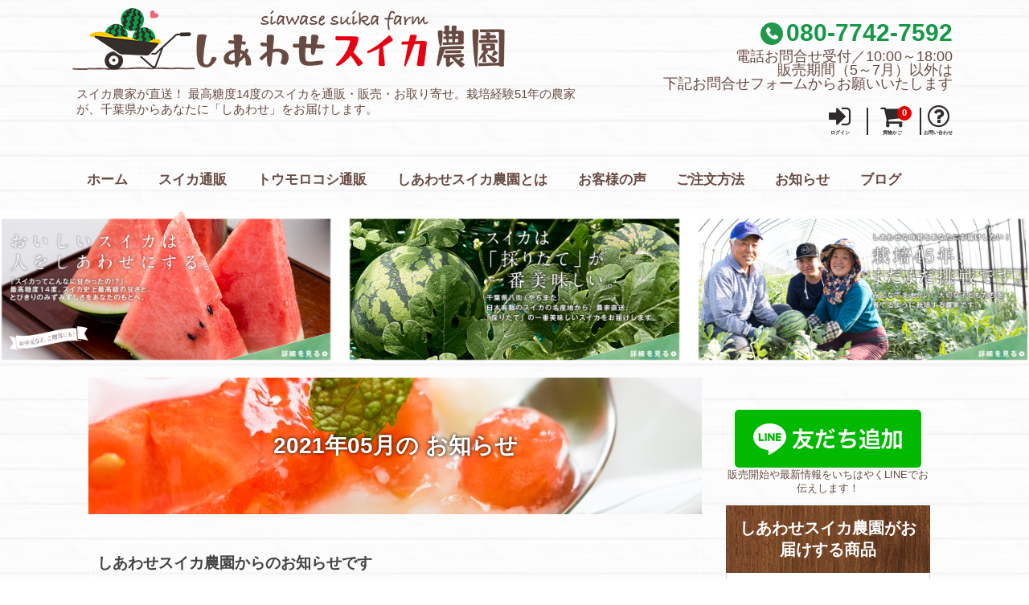

--- FILE ---
content_type: text/html; charset=UTF-8
request_url: https://siawase-suika.com/oshirase/2021/05
body_size: 18112
content:
<!DOCTYPE html>
<!--[if lt IE 7]> <html class="ie6" dir="ltr" lang="ja" prefix="og: https://ogp.me/ns#"> <![endif]-->
<!--[if IE 7]> <html class="i7" dir="ltr" lang="ja" prefix="og: https://ogp.me/ns#"> <![endif]-->
<!--[if IE 8]> <html class="ie" dir="ltr" lang="ja" prefix="og: https://ogp.me/ns#"> <![endif]-->
<!--[if gt IE 8]><!--> <html dir="ltr" lang="ja" prefix="og: https://ogp.me/ns#"> <!--<![endif]-->
<head>
<!-- Global site tag (gtag.js) - Google Analytics -->
<script async src="https://www.googletagmanager.com/gtag/js?id=UA-119162891-1"></script>
<script>
  window.dataLayer = window.dataLayer || [];
  function gtag(){dataLayer.push(arguments);}
  gtag('js', new Date());

  gtag('config', 'UA-119162891-1');
</script>
<meta charset="UTF-8" />
<meta name="viewport" content="width=device-width,initial-scale=1.0,user-scalable=no">
<meta name="format-detection" content="telephone=no" />
<meta name="robots" content="noindex,follow">
<title>
5月 | 2021 | しあわせスイカ農園
</title>

<link rel="alternate" type="application/rss+xml" title="しあわせスイカ農園 RSS Feed" href="https://siawase-suika.com/feed" />
<link rel="pingback" href="https://siawase-suika.com/xmlrpc.php" />
<link href="https://maxcdn.bootstrapcdn.com/font-awesome/4.7.0/css/font-awesome.min.css" rel="stylesheet">
<!--[if lt IE 9]>
<script src="https://css3-mediaqueries-js.googlecode.com/svn/trunk/css3-mediaqueries.js"></script>
<script src="https://siawase-suika.com/wp-content/themes/HARVEST1.0/js/html5shiv.js"></script>
<![endif]-->
	<style>img:is([sizes="auto" i], [sizes^="auto," i]) { contain-intrinsic-size: 3000px 1500px }</style>
	
		<!-- All in One SEO 4.8.7 - aioseo.com -->
	<meta name="robots" content="noindex, max-snippet:-1, max-image-preview:large, max-video-preview:-1" />
	<link rel="canonical" href="https://siawase-suika.com/oshirase/2021/05" />
	<meta name="generator" content="All in One SEO (AIOSEO) 4.8.7" />
		<meta property="og:locale" content="ja_JP" />
		<meta property="og:site_name" content="しあわせスイカ農園" />
		<meta property="og:type" content="website" />
		<meta property="og:title" content="お知らせ | しあわせスイカ農園" />
		<meta property="og:url" content="https://siawase-suika.com/oshirase/2021/05" />
		<meta property="og:image" content="https://siawase-suika.com/wp-content/uploads/2018/05/sns_banner.png" />
		<meta property="og:image:secure_url" content="https://siawase-suika.com/wp-content/uploads/2018/05/sns_banner.png" />
		<meta property="og:image:width" content="1200" />
		<meta property="og:image:height" content="630" />
		<meta name="twitter:card" content="summary_large_image" />
		<meta name="twitter:title" content="お知らせ | しあわせスイカ農園" />
		<meta name="twitter:image" content="https://siawase-suika.com/wp-content/uploads/2018/05/sns_banner.png" />
		<script type="application/ld+json" class="aioseo-schema">
			{"@context":"https:\/\/schema.org","@graph":[{"@type":"BreadcrumbList","@id":"https:\/\/siawase-suika.com\/oshirase\/2021\/05#breadcrumblist","itemListElement":[{"@type":"ListItem","@id":"https:\/\/siawase-suika.com#listItem","position":1,"name":"Home","item":"https:\/\/siawase-suika.com","nextItem":{"@type":"ListItem","@id":"https:\/\/siawase-suika.com\/2021#listItem","name":2021}},{"@type":"ListItem","@id":"https:\/\/siawase-suika.com\/2021#listItem","position":2,"name":2021,"item":"https:\/\/siawase-suika.com\/2021","nextItem":{"@type":"ListItem","@id":"https:\/\/siawase-suika.com\/2021\/05#listItem","name":"05"},"previousItem":{"@type":"ListItem","@id":"https:\/\/siawase-suika.com#listItem","name":"Home"}},{"@type":"ListItem","@id":"https:\/\/siawase-suika.com\/2021\/05#listItem","position":3,"name":"05","previousItem":{"@type":"ListItem","@id":"https:\/\/siawase-suika.com\/2021#listItem","name":2021}}]},{"@type":"CollectionPage","@id":"https:\/\/siawase-suika.com\/oshirase\/2021\/05#collectionpage","url":"https:\/\/siawase-suika.com\/oshirase\/2021\/05","name":"5\u6708, 2021 | \u3057\u3042\u308f\u305b\u30b9\u30a4\u30ab\u8fb2\u5712","inLanguage":"ja","isPartOf":{"@id":"https:\/\/siawase-suika.com\/#website"},"breadcrumb":{"@id":"https:\/\/siawase-suika.com\/oshirase\/2021\/05#breadcrumblist"}},{"@type":"Person","@id":"https:\/\/siawase-suika.com\/#person"},{"@type":"WebSite","@id":"https:\/\/siawase-suika.com\/#website","url":"https:\/\/siawase-suika.com\/","name":"\u3057\u3042\u308f\u305b\u30b9\u30a4\u30ab\u8fb2\u5712","description":"\u30b9\u30a4\u30ab\u8fb2\u5bb6\u304c\u76f4\u9001\uff01 \u6700\u9ad8\u7cd6\u5ea614\u5ea6\u306e\u30b9\u30a4\u30ab\u3092\u901a\u8ca9\u30fb\u8ca9\u58f2\u30fb\u304a\u53d6\u308a\u5bc4\u305b\u3002\u683d\u57f9\u7d4c\u9a1351\u5e74\u306e\u8fb2\u5bb6\u304c\u3001\u5343\u8449\u770c\u304b\u3089\u3042\u306a\u305f\u306b\u300c\u3057\u3042\u308f\u305b\u300d\u3092\u304a\u5c4a\u3051\u3057\u307e\u3059\u3002","inLanguage":"ja","publisher":{"@id":"https:\/\/siawase-suika.com\/#person"}}]}
		</script>
		<!-- All in One SEO -->

<script type="text/javascript">
/* <![CDATA[ */
window._wpemojiSettings = {"baseUrl":"https:\/\/s.w.org\/images\/core\/emoji\/15.1.0\/72x72\/","ext":".png","svgUrl":"https:\/\/s.w.org\/images\/core\/emoji\/15.1.0\/svg\/","svgExt":".svg","source":{"concatemoji":"https:\/\/siawase-suika.com\/wp-includes\/js\/wp-emoji-release.min.js?ver=6.8.1"}};
/*! This file is auto-generated */
!function(i,n){var o,s,e;function c(e){try{var t={supportTests:e,timestamp:(new Date).valueOf()};sessionStorage.setItem(o,JSON.stringify(t))}catch(e){}}function p(e,t,n){e.clearRect(0,0,e.canvas.width,e.canvas.height),e.fillText(t,0,0);var t=new Uint32Array(e.getImageData(0,0,e.canvas.width,e.canvas.height).data),r=(e.clearRect(0,0,e.canvas.width,e.canvas.height),e.fillText(n,0,0),new Uint32Array(e.getImageData(0,0,e.canvas.width,e.canvas.height).data));return t.every(function(e,t){return e===r[t]})}function u(e,t,n){switch(t){case"flag":return n(e,"\ud83c\udff3\ufe0f\u200d\u26a7\ufe0f","\ud83c\udff3\ufe0f\u200b\u26a7\ufe0f")?!1:!n(e,"\ud83c\uddfa\ud83c\uddf3","\ud83c\uddfa\u200b\ud83c\uddf3")&&!n(e,"\ud83c\udff4\udb40\udc67\udb40\udc62\udb40\udc65\udb40\udc6e\udb40\udc67\udb40\udc7f","\ud83c\udff4\u200b\udb40\udc67\u200b\udb40\udc62\u200b\udb40\udc65\u200b\udb40\udc6e\u200b\udb40\udc67\u200b\udb40\udc7f");case"emoji":return!n(e,"\ud83d\udc26\u200d\ud83d\udd25","\ud83d\udc26\u200b\ud83d\udd25")}return!1}function f(e,t,n){var r="undefined"!=typeof WorkerGlobalScope&&self instanceof WorkerGlobalScope?new OffscreenCanvas(300,150):i.createElement("canvas"),a=r.getContext("2d",{willReadFrequently:!0}),o=(a.textBaseline="top",a.font="600 32px Arial",{});return e.forEach(function(e){o[e]=t(a,e,n)}),o}function t(e){var t=i.createElement("script");t.src=e,t.defer=!0,i.head.appendChild(t)}"undefined"!=typeof Promise&&(o="wpEmojiSettingsSupports",s=["flag","emoji"],n.supports={everything:!0,everythingExceptFlag:!0},e=new Promise(function(e){i.addEventListener("DOMContentLoaded",e,{once:!0})}),new Promise(function(t){var n=function(){try{var e=JSON.parse(sessionStorage.getItem(o));if("object"==typeof e&&"number"==typeof e.timestamp&&(new Date).valueOf()<e.timestamp+604800&&"object"==typeof e.supportTests)return e.supportTests}catch(e){}return null}();if(!n){if("undefined"!=typeof Worker&&"undefined"!=typeof OffscreenCanvas&&"undefined"!=typeof URL&&URL.createObjectURL&&"undefined"!=typeof Blob)try{var e="postMessage("+f.toString()+"("+[JSON.stringify(s),u.toString(),p.toString()].join(",")+"));",r=new Blob([e],{type:"text/javascript"}),a=new Worker(URL.createObjectURL(r),{name:"wpTestEmojiSupports"});return void(a.onmessage=function(e){c(n=e.data),a.terminate(),t(n)})}catch(e){}c(n=f(s,u,p))}t(n)}).then(function(e){for(var t in e)n.supports[t]=e[t],n.supports.everything=n.supports.everything&&n.supports[t],"flag"!==t&&(n.supports.everythingExceptFlag=n.supports.everythingExceptFlag&&n.supports[t]);n.supports.everythingExceptFlag=n.supports.everythingExceptFlag&&!n.supports.flag,n.DOMReady=!1,n.readyCallback=function(){n.DOMReady=!0}}).then(function(){return e}).then(function(){var e;n.supports.everything||(n.readyCallback(),(e=n.source||{}).concatemoji?t(e.concatemoji):e.wpemoji&&e.twemoji&&(t(e.twemoji),t(e.wpemoji)))}))}((window,document),window._wpemojiSettings);
/* ]]> */
</script>
<link rel='stylesheet' id='sbi_styles-css' href='https://siawase-suika.com/wp-content/plugins/instagram-feed/css/sbi-styles.min.css?ver=6.9.1' type='text/css' media='all' />
<style id='wp-emoji-styles-inline-css' type='text/css'>

	img.wp-smiley, img.emoji {
		display: inline !important;
		border: none !important;
		box-shadow: none !important;
		height: 1em !important;
		width: 1em !important;
		margin: 0 0.07em !important;
		vertical-align: -0.1em !important;
		background: none !important;
		padding: 0 !important;
	}
</style>
<link rel='stylesheet' id='wp-block-library-css' href='https://siawase-suika.com/wp-includes/css/dist/block-library/style.min.css?ver=6.8.1' type='text/css' media='all' />
<style id='classic-theme-styles-inline-css' type='text/css'>
/*! This file is auto-generated */
.wp-block-button__link{color:#fff;background-color:#32373c;border-radius:9999px;box-shadow:none;text-decoration:none;padding:calc(.667em + 2px) calc(1.333em + 2px);font-size:1.125em}.wp-block-file__button{background:#32373c;color:#fff;text-decoration:none}
</style>
<style id='global-styles-inline-css' type='text/css'>
:root{--wp--preset--aspect-ratio--square: 1;--wp--preset--aspect-ratio--4-3: 4/3;--wp--preset--aspect-ratio--3-4: 3/4;--wp--preset--aspect-ratio--3-2: 3/2;--wp--preset--aspect-ratio--2-3: 2/3;--wp--preset--aspect-ratio--16-9: 16/9;--wp--preset--aspect-ratio--9-16: 9/16;--wp--preset--color--black: #000000;--wp--preset--color--cyan-bluish-gray: #abb8c3;--wp--preset--color--white: #ffffff;--wp--preset--color--pale-pink: #f78da7;--wp--preset--color--vivid-red: #cf2e2e;--wp--preset--color--luminous-vivid-orange: #ff6900;--wp--preset--color--luminous-vivid-amber: #fcb900;--wp--preset--color--light-green-cyan: #7bdcb5;--wp--preset--color--vivid-green-cyan: #00d084;--wp--preset--color--pale-cyan-blue: #8ed1fc;--wp--preset--color--vivid-cyan-blue: #0693e3;--wp--preset--color--vivid-purple: #9b51e0;--wp--preset--gradient--vivid-cyan-blue-to-vivid-purple: linear-gradient(135deg,rgba(6,147,227,1) 0%,rgb(155,81,224) 100%);--wp--preset--gradient--light-green-cyan-to-vivid-green-cyan: linear-gradient(135deg,rgb(122,220,180) 0%,rgb(0,208,130) 100%);--wp--preset--gradient--luminous-vivid-amber-to-luminous-vivid-orange: linear-gradient(135deg,rgba(252,185,0,1) 0%,rgba(255,105,0,1) 100%);--wp--preset--gradient--luminous-vivid-orange-to-vivid-red: linear-gradient(135deg,rgba(255,105,0,1) 0%,rgb(207,46,46) 100%);--wp--preset--gradient--very-light-gray-to-cyan-bluish-gray: linear-gradient(135deg,rgb(238,238,238) 0%,rgb(169,184,195) 100%);--wp--preset--gradient--cool-to-warm-spectrum: linear-gradient(135deg,rgb(74,234,220) 0%,rgb(151,120,209) 20%,rgb(207,42,186) 40%,rgb(238,44,130) 60%,rgb(251,105,98) 80%,rgb(254,248,76) 100%);--wp--preset--gradient--blush-light-purple: linear-gradient(135deg,rgb(255,206,236) 0%,rgb(152,150,240) 100%);--wp--preset--gradient--blush-bordeaux: linear-gradient(135deg,rgb(254,205,165) 0%,rgb(254,45,45) 50%,rgb(107,0,62) 100%);--wp--preset--gradient--luminous-dusk: linear-gradient(135deg,rgb(255,203,112) 0%,rgb(199,81,192) 50%,rgb(65,88,208) 100%);--wp--preset--gradient--pale-ocean: linear-gradient(135deg,rgb(255,245,203) 0%,rgb(182,227,212) 50%,rgb(51,167,181) 100%);--wp--preset--gradient--electric-grass: linear-gradient(135deg,rgb(202,248,128) 0%,rgb(113,206,126) 100%);--wp--preset--gradient--midnight: linear-gradient(135deg,rgb(2,3,129) 0%,rgb(40,116,252) 100%);--wp--preset--font-size--small: 13px;--wp--preset--font-size--medium: 20px;--wp--preset--font-size--large: 36px;--wp--preset--font-size--x-large: 42px;--wp--preset--spacing--20: 0.44rem;--wp--preset--spacing--30: 0.67rem;--wp--preset--spacing--40: 1rem;--wp--preset--spacing--50: 1.5rem;--wp--preset--spacing--60: 2.25rem;--wp--preset--spacing--70: 3.38rem;--wp--preset--spacing--80: 5.06rem;--wp--preset--shadow--natural: 6px 6px 9px rgba(0, 0, 0, 0.2);--wp--preset--shadow--deep: 12px 12px 50px rgba(0, 0, 0, 0.4);--wp--preset--shadow--sharp: 6px 6px 0px rgba(0, 0, 0, 0.2);--wp--preset--shadow--outlined: 6px 6px 0px -3px rgba(255, 255, 255, 1), 6px 6px rgba(0, 0, 0, 1);--wp--preset--shadow--crisp: 6px 6px 0px rgba(0, 0, 0, 1);}:where(.is-layout-flex){gap: 0.5em;}:where(.is-layout-grid){gap: 0.5em;}body .is-layout-flex{display: flex;}.is-layout-flex{flex-wrap: wrap;align-items: center;}.is-layout-flex > :is(*, div){margin: 0;}body .is-layout-grid{display: grid;}.is-layout-grid > :is(*, div){margin: 0;}:where(.wp-block-columns.is-layout-flex){gap: 2em;}:where(.wp-block-columns.is-layout-grid){gap: 2em;}:where(.wp-block-post-template.is-layout-flex){gap: 1.25em;}:where(.wp-block-post-template.is-layout-grid){gap: 1.25em;}.has-black-color{color: var(--wp--preset--color--black) !important;}.has-cyan-bluish-gray-color{color: var(--wp--preset--color--cyan-bluish-gray) !important;}.has-white-color{color: var(--wp--preset--color--white) !important;}.has-pale-pink-color{color: var(--wp--preset--color--pale-pink) !important;}.has-vivid-red-color{color: var(--wp--preset--color--vivid-red) !important;}.has-luminous-vivid-orange-color{color: var(--wp--preset--color--luminous-vivid-orange) !important;}.has-luminous-vivid-amber-color{color: var(--wp--preset--color--luminous-vivid-amber) !important;}.has-light-green-cyan-color{color: var(--wp--preset--color--light-green-cyan) !important;}.has-vivid-green-cyan-color{color: var(--wp--preset--color--vivid-green-cyan) !important;}.has-pale-cyan-blue-color{color: var(--wp--preset--color--pale-cyan-blue) !important;}.has-vivid-cyan-blue-color{color: var(--wp--preset--color--vivid-cyan-blue) !important;}.has-vivid-purple-color{color: var(--wp--preset--color--vivid-purple) !important;}.has-black-background-color{background-color: var(--wp--preset--color--black) !important;}.has-cyan-bluish-gray-background-color{background-color: var(--wp--preset--color--cyan-bluish-gray) !important;}.has-white-background-color{background-color: var(--wp--preset--color--white) !important;}.has-pale-pink-background-color{background-color: var(--wp--preset--color--pale-pink) !important;}.has-vivid-red-background-color{background-color: var(--wp--preset--color--vivid-red) !important;}.has-luminous-vivid-orange-background-color{background-color: var(--wp--preset--color--luminous-vivid-orange) !important;}.has-luminous-vivid-amber-background-color{background-color: var(--wp--preset--color--luminous-vivid-amber) !important;}.has-light-green-cyan-background-color{background-color: var(--wp--preset--color--light-green-cyan) !important;}.has-vivid-green-cyan-background-color{background-color: var(--wp--preset--color--vivid-green-cyan) !important;}.has-pale-cyan-blue-background-color{background-color: var(--wp--preset--color--pale-cyan-blue) !important;}.has-vivid-cyan-blue-background-color{background-color: var(--wp--preset--color--vivid-cyan-blue) !important;}.has-vivid-purple-background-color{background-color: var(--wp--preset--color--vivid-purple) !important;}.has-black-border-color{border-color: var(--wp--preset--color--black) !important;}.has-cyan-bluish-gray-border-color{border-color: var(--wp--preset--color--cyan-bluish-gray) !important;}.has-white-border-color{border-color: var(--wp--preset--color--white) !important;}.has-pale-pink-border-color{border-color: var(--wp--preset--color--pale-pink) !important;}.has-vivid-red-border-color{border-color: var(--wp--preset--color--vivid-red) !important;}.has-luminous-vivid-orange-border-color{border-color: var(--wp--preset--color--luminous-vivid-orange) !important;}.has-luminous-vivid-amber-border-color{border-color: var(--wp--preset--color--luminous-vivid-amber) !important;}.has-light-green-cyan-border-color{border-color: var(--wp--preset--color--light-green-cyan) !important;}.has-vivid-green-cyan-border-color{border-color: var(--wp--preset--color--vivid-green-cyan) !important;}.has-pale-cyan-blue-border-color{border-color: var(--wp--preset--color--pale-cyan-blue) !important;}.has-vivid-cyan-blue-border-color{border-color: var(--wp--preset--color--vivid-cyan-blue) !important;}.has-vivid-purple-border-color{border-color: var(--wp--preset--color--vivid-purple) !important;}.has-vivid-cyan-blue-to-vivid-purple-gradient-background{background: var(--wp--preset--gradient--vivid-cyan-blue-to-vivid-purple) !important;}.has-light-green-cyan-to-vivid-green-cyan-gradient-background{background: var(--wp--preset--gradient--light-green-cyan-to-vivid-green-cyan) !important;}.has-luminous-vivid-amber-to-luminous-vivid-orange-gradient-background{background: var(--wp--preset--gradient--luminous-vivid-amber-to-luminous-vivid-orange) !important;}.has-luminous-vivid-orange-to-vivid-red-gradient-background{background: var(--wp--preset--gradient--luminous-vivid-orange-to-vivid-red) !important;}.has-very-light-gray-to-cyan-bluish-gray-gradient-background{background: var(--wp--preset--gradient--very-light-gray-to-cyan-bluish-gray) !important;}.has-cool-to-warm-spectrum-gradient-background{background: var(--wp--preset--gradient--cool-to-warm-spectrum) !important;}.has-blush-light-purple-gradient-background{background: var(--wp--preset--gradient--blush-light-purple) !important;}.has-blush-bordeaux-gradient-background{background: var(--wp--preset--gradient--blush-bordeaux) !important;}.has-luminous-dusk-gradient-background{background: var(--wp--preset--gradient--luminous-dusk) !important;}.has-pale-ocean-gradient-background{background: var(--wp--preset--gradient--pale-ocean) !important;}.has-electric-grass-gradient-background{background: var(--wp--preset--gradient--electric-grass) !important;}.has-midnight-gradient-background{background: var(--wp--preset--gradient--midnight) !important;}.has-small-font-size{font-size: var(--wp--preset--font-size--small) !important;}.has-medium-font-size{font-size: var(--wp--preset--font-size--medium) !important;}.has-large-font-size{font-size: var(--wp--preset--font-size--large) !important;}.has-x-large-font-size{font-size: var(--wp--preset--font-size--x-large) !important;}
:where(.wp-block-post-template.is-layout-flex){gap: 1.25em;}:where(.wp-block-post-template.is-layout-grid){gap: 1.25em;}
:where(.wp-block-columns.is-layout-flex){gap: 2em;}:where(.wp-block-columns.is-layout-grid){gap: 2em;}
:root :where(.wp-block-pullquote){font-size: 1.5em;line-height: 1.6;}
</style>
<link rel='stylesheet' id='contact-form-7-css' href='https://siawase-suika.com/wp-content/plugins/contact-form-7/includes/css/styles.css?ver=6.1.1' type='text/css' media='all' />
<link rel='stylesheet' id='jquery-smooth-scroll-css' href='https://siawase-suika.com/wp-content/plugins/jquery-smooth-scroll/css/style.css?ver=6.8.1' type='text/css' media='all' />
<link rel='stylesheet' id='sb-type-std-css' href='https://siawase-suika.com/wp-content/plugins/speech-bubble/css/sb-type-std.css?ver=6.8.1' type='text/css' media='all' />
<link rel='stylesheet' id='sb-type-fb-css' href='https://siawase-suika.com/wp-content/plugins/speech-bubble/css/sb-type-fb.css?ver=6.8.1' type='text/css' media='all' />
<link rel='stylesheet' id='sb-type-fb-flat-css' href='https://siawase-suika.com/wp-content/plugins/speech-bubble/css/sb-type-fb-flat.css?ver=6.8.1' type='text/css' media='all' />
<link rel='stylesheet' id='sb-type-ln-css' href='https://siawase-suika.com/wp-content/plugins/speech-bubble/css/sb-type-ln.css?ver=6.8.1' type='text/css' media='all' />
<link rel='stylesheet' id='sb-type-ln-flat-css' href='https://siawase-suika.com/wp-content/plugins/speech-bubble/css/sb-type-ln-flat.css?20160227&#038;ver=6.8.1' type='text/css' media='all' />
<link rel='stylesheet' id='sb-type-pink-css' href='https://siawase-suika.com/wp-content/plugins/speech-bubble/css/sb-type-pink.css?ver=6.8.1' type='text/css' media='all' />
<link rel='stylesheet' id='sb-type-rtail-css' href='https://siawase-suika.com/wp-content/plugins/speech-bubble/css/sb-type-rtail.css?ver=6.8.1' type='text/css' media='all' />
<link rel='stylesheet' id='sb-type-drop-css' href='https://siawase-suika.com/wp-content/plugins/speech-bubble/css/sb-type-drop.css?ver=6.8.1' type='text/css' media='all' />
<link rel='stylesheet' id='sb-type-think-css' href='https://siawase-suika.com/wp-content/plugins/speech-bubble/css/sb-type-think.css?ver=6.8.1' type='text/css' media='all' />
<link rel='stylesheet' id='sb-no-br-css' href='https://siawase-suika.com/wp-content/plugins/speech-bubble/css/sb-no-br.css?ver=6.8.1' type='text/css' media='all' />
<link rel='stylesheet' id='parent-css-css' href='https://siawase-suika.com/wp-content/themes/HARVEST1.0/style.css?ver=6.8.1' type='text/css' media='all' />
<link rel='stylesheet' id='dlsellerStyleSheets-css' href='https://siawase-suika.com/wp-content/plugins/wcex_dlseller/dlseller.css?ver=6.8.1' type='text/css' media='all' />
<link rel='stylesheet' id='arigato-css-css' href='https://siawase-suika.com/wp-content/plugins/bft-autoresponder/front.css?ver=2.6.4' type='text/css' media='all' />
<link rel='stylesheet' id='usces_default_css-css' href='https://siawase-suika.com/wp-content/plugins/usc-e-shop/css/usces_default.css?ver=2.11.21.2509081' type='text/css' media='all' />
<link rel='stylesheet' id='dashicons-css' href='https://siawase-suika.com/wp-includes/css/dashicons.min.css?ver=6.8.1' type='text/css' media='all' />
<link rel='stylesheet' id='usces_cart_css-css' href='https://siawase-suika.com/wp-content/plugins/usc-e-shop/css/usces_cart.css?ver=2.11.21.2509081' type='text/css' media='all' />
<link rel='stylesheet' id='theme_cart_css-css' href='https://siawase-suika.com/wp-content/themes/HARVEST1.0-child/usces_cart.css?ver=2.11.21.2509081' type='text/css' media='all' />
<link rel='stylesheet' id='kuroneko_atobarai_style-css' href='https://siawase-suika.com/wp-content/plugins/wcex_kuroneko_atobarai/css/style.css?ver=6.8.1' type='text/css' media='all' />
<script type="text/javascript" src="https://siawase-suika.com/wp-includes/js/jquery/jquery.min.js?ver=3.7.1" id="jquery-core-js"></script>
<script type="text/javascript" src="https://siawase-suika.com/wp-includes/js/jquery/jquery-migrate.min.js?ver=3.4.1" id="jquery-migrate-js"></script>
<link rel="https://api.w.org/" href="https://siawase-suika.com/wp-json/" />			<!-- WCEX_Google_Analytics_4 plugins -->
			<!-- Global site tag (gtag.js) - Google Analytics -->
			<script async src="https://www.googletagmanager.com/gtag/js?id=G-7EXTE710TW"></script>
			<script>
				window.dataLayer = window.dataLayer || [];
				function gtag(){dataLayer.push(arguments);}
				gtag('js', new Date());

				gtag('config', 'G-7EXTE710TW');
			</script>
						<!-- WCEX_Google_Analytics_4 plugins -->
			<script>
				gtag('event', '');
			</script>
			<style type="text/css">

/*ヘッダー、フッター、サイトの背景
------------------------------------------------------------*/
#wrapper1,header {
  background: #fff;
}

#wrapper3 {
  background: #fff;
}

/*スマホで背景をなくす*/

@media only screen and (max-width: 980px){
body.custom-background{
  background:#fff!important;
}
}

/*ナビゲーションメニューについて
------------------------------------------------------------*/
/* ヘッダーメニュー通常時 */
#sma-navigation li a,
#main-navigation li a,
#s-navi dt.trigger {
 color: #ffffff;
 background-color:#1b9661;
}
#s-navi dd.acordion_tree li a {
 color: #ffffff;
 background-color:#1b9661;
}
/* メニューにマウスを乗せたとき */
#sma-navigation li a:hover,
#main-navigation li a:hover,
#s-navi dt.trigger:hover {
  background-color:#5ec58b;
}

#s-navi dt.trigger:hover {
  color:#fff;
}

#s-navi dd.acordion_tree li a:hover {
  background-color:#5ec58b;
}
/* ページ滞在時 */
#main-navigation li.current-menu-item a{
  background-color:#5ec58b;
}
#main-navigation li.current-menu-item ul.sub-menu a{
  color: #ffffff;
  background-color:#1b9661;
}
#main-navigation li.current-menu-item ul.sub-menu a:hover{
  background-color:#5ec58b;
}

/* フッターメニュー */
#footer-navigation li.current-menu-item a{
 color: #5ec58b;
}

#footer-navigation li a:hover{
 color: #5ec58b;
}
/*h1（各記事やページのタイトルの色、お知らせの背景色）
------------------------------------------------------------*/
h1{
 color: #ffffff;
 background-color: #f6cb41;
}

h1.cart_page_title {
 border-bottom: 3px solid #f6cb41;
}
.post.blog h1 {
    border-bottom: 2px dotted #5ec58b;
}

/*h2（記事の大見出しの色）
------------------------------------------------------------*/
h2,
#customer-info h2,
#info-confirm h2,
#delivery-info h2,
#inside-cart h2{
 color: #ffffff;
 background-color: #87d0dc;
 box-shadow: 0px 0px 0px 2px #87d0dc;
 border: 1px solid #FFF;
 border-bottom: 1px solid #FFF;
 margin-left: 2px;
 margin-right: 2px;
}
h2:after,
h2:before {
 border-top: 10px solid #87d0dc;
}

#itempage .skuform{
border: 10px solid #87d0dc;
border-top:none;
}

/*h3（中見出し、案内の見出しの色）
------------------------------------------------------------*/
h3,.mce-content-body.post h3{
 color: #674a41;
 border-bottom: 3px solid #87d0dc;
}

#itempage .application_info h3,
#itempage .order_info h3,
#itempage .postage_info h3,
.application_info h3,
.order_info h3,
.postage_info h3{
 color: #674a41;
}

.post.blog h3.point,
.blog-card-kanren p,
.post.blog .blog-card-kanren p{
  color: #674a41;
  background: #5ec58b;
}

/*h4（小見出し、サイドバーの色）
------------------------------------------------------------*/
h4,.mce-content-body.post h4{
 color: #674a41;
 background: none;
 border-left: 5px solid #5ec58b;
}

#side aside h4{
  background: #5ec58b;
}

#side aside #mybox ul li,
#side aside .blog-category,
#side aside .oshirase-category,
#side aside .blog-calender,
#side aside .oshirase-calender{
  background: #5ec58b;
  clear:both;
}

#side aside #mybox ul li ul.ucart_widget_body li.cat-item{
  background: #5ec58b;
}

#side aside .kanren h4.menu_underh2,
#side aside .kanren2 h4.menu_underh2{
  color: #fff;
  background:#5ec58b;
}

#side aside #mybox ul li ul.ucart_widget_body.ucart_login_body li{
  background:#fff;
}

/*細々した部分
------------------------------------------------------------*/
/* 詳細ボタン */
div.order_button_img{
 background: #1b9661;
 border-bottom: 2px solid #146c46;
}

#topnews .clearfix dd div.order_button_img {
 background: #1b9661;
 border-bottom: 4px solid #146c46;
}

#customer-box div.order_button_img {
	background: #1b9661;
    border-bottom: 4px solid #146c46;
}

#topnews .clearfix dd div.order_button_img:hover,
#customer-box div.order_button_img:hover {
    border-bottom: 3px solid #146c46;
}


/* 吹き出し背景 */
.fukidasi,
.fukidasi-left,
.fukidasi-right,
.fukidasi-under{
	background: #fff3ad;
}

.fukidasi:before{
	border-right: 15px solid transparent;
    border-bottom: 15px solid #fff3ad;
    border-left: 15px solid transparent;
}

.fukidasi-under:before{
	border-right: 15px solid transparent;
    border-top: 15px solid #fff3ad;
    border-left: 15px solid transparent;
}

.fukidasi-left:before{
	border: 15px solid transparent;
    border-right: 15px solid #fff3ad;
}

.fukidasi-right:before{
	border: 15px solid transparent;
    border-left: 15px solid #fff3ad;
}

/* カレンダー曜日背景 */
#wp-calendar thead tr th {
 background: #fff;
}

/* トップページお知らせの背景色 */
#oshirase {
 background: #f6cb41}

/* タグの背景色 */
.blogbox .tagst a{
 background: #f6cb41}

h3.oshirase {
 color: #ffffff;
 background: #f6cb41;
}
/* トップページ最新ブログ記事の背景色 */
#officialblog {
 background: #87d0dc}
h3.officialblog {
 color: #ffffff;
 background: #87d0dc;
}
/* #content {
    border-top: 1px solid #5ec58b;
    border-bottom: 1px solid #5ec58b;
} */

/* 注文方法、送料、支払い方法の案内の枠の色 */
.application_info,
.order_info,
.postage_info{
 border: 8px solid #f6cb41;
}

/* アーカイブの背景 */
#oshirase-content h1{
    background: url(https://siawase-suika.com/wp-content/uploads/2018/05/20180318-10-26.jpg);
}

#blog-content h1 {
    background: url(https://siawase-suika.com/wp-content/uploads/2018/05/1498742212755.jpg);
}

</style>
<link rel="icon" href="https://siawase-suika.com/wp-content/uploads/2018/05/cropped-icon-3-32x32.png" sizes="32x32" />
<link rel="icon" href="https://siawase-suika.com/wp-content/uploads/2018/05/cropped-icon-3-192x192.png" sizes="192x192" />
<link rel="apple-touch-icon-precomposed" href="https://siawase-suika.com/wp-content/uploads/2018/05/cropped-apple-acon-1-180x180.jpg" />
<meta name="msapplication-TileImage" content="https://siawase-suika.com/wp-content/uploads/2018/05/cropped-apple-acon-1-270x270.jpg" />
<link rel="stylesheet" href="https://siawase-suika.com/wp-content/themes/HARVEST1.0-child/style.css?1619076899" type="text/css" media="screen" />
<!-- スライダーのjs -->
<script src="https://siawase-suika.com/wp-content/themes/HARVEST1.0/js/bxslider/jquery.bxslider.min.js"></script>
<!-- bxsliderのCSSファイルを読み込む -->
<link href="https://siawase-suika.com/wp-content/themes/HARVEST1.0/js/bxslider/jquery.bxslider.css" rel="stylesheet" />
<script type="text/javascript">
jQuery(function(){
    var slide = jQuery('#slider ul').bxSlider({
        slideWidth  : 1000,
        slideMargin : 20,
        controls    : true,
        auto        : true,
        minSlides   : 3,
        maxSlides   : 3,
        moveSlides  : 1,
        speed       : 1000,
        pause       : 5000,
        onSlideAfter: function(){
            slide.startAuto();
        }
    });
});
</script>
<script type="text/javascript">
jQuery(function(){
    var slide = jQuery('#slider2 ul').bxSlider({
        slideWidth  : 1000,
        slideMargin : 20,
        controls    : true,
        auto        : true,
        minSlides   : 5,
        maxSlides   : 5,
        moveSlides  : 1,
        speed       : 800,
        pause       : 5000,
        onSlideAfter: function(){
            slide.startAuto();
        }
    });
});
</script>
<script type="text/javascript">
jQuery(function(){
    var slide = jQuery('#slider3 ul').bxSlider({
        slideWidth  : 1000,
        slideMargin : 20,
        controls    : true,
        auto        : true,
        minSlides   : 1,
        maxSlides   : 1,
        moveSlides  : 1,
        speed       : 800,
        pause       : 5000,
        onSlideAfter: function(){
            slide.startAuto();
        }
    });
});
</script>
<script type="text/javascript">
jQuery(function(){
    var slide = jQuery('#slider4 ul').bxSlider({
        slideWidth  : 1000,
        slideMargin : 10,
        controls    : true,
        auto        : true,
        minSlides   : 2,
        maxSlides   : 2,
        moveSlides  : 1,
        speed       : 800,
        pause       : 5000,
        onSlideAfter: function(){
            slide.startAuto();
        }
    });
});
</script>
<script type="text/javascript">
jQuery(function(){
    var slide = jQuery('#slider5 ul').bxSlider({
        slideWidth  : 600,
        slideMargin : 20,
        controls    : true,
        auto        : true,
        minSlides   : 3,
        maxSlides   : 3,
        moveSlides  : 1,
        speed       : 1000,
        pause       : 5000,
        onSlideAfter: function(){
            slide.startAuto();
        }
    });
});
</script>
<script type="text/javascript">
jQuery(function(){
    var slide = jQuery('#slider6 ul').bxSlider({
        slideWidth  : 600,
        slideMargin : 20,
        controls    : true,
        auto        : true,
        minSlides   : 1,
        maxSlides   : 1,
        moveSlides  : 1,
        speed       : 800,
        pause       : 5000,
        onSlideAfter: function(){
            slide.startAuto();
        }
    });
});
</script>
<!-- Facebook Pixel Code -->
<script>
  !function(f,b,e,v,n,t,s)
  {if(f.fbq)return;n=f.fbq=function(){n.callMethod?
  n.callMethod.apply(n,arguments):n.queue.push(arguments)};
  if(!f._fbq)f._fbq=n;n.push=n;n.loaded=!0;n.version='2.0';
  n.queue=[];t=b.createElement(e);t.async=!0;
  t.src=v;s=b.getElementsByTagName(e)[0];
  s.parentNode.insertBefore(t,s)}(window, document,'script',
  'https://connect.facebook.net/en_US/fbevents.js');
  fbq('init', '178391729667420');
  fbq('track', 'PageView');
</script>
<noscript><img height="1" width="1" style="display:none"
  src="https://www.facebook.com/tr?id=178391729667420&ev=PageView&noscript=1"
/></noscript>
<!-- End Facebook Pixel Code -->
</head>
<body class="archive date post-type-archive post-type-archive-oshirase wp-theme-HARVEST10 wp-child-theme-HARVEST10-child">
<div id="fb-root"></div>
<div id="fb-root"></div>
<script>(function(d, s, id) {
  var js, fjs = d.getElementsByTagName(s)[0];
  if (d.getElementById(id)) return;
  js = d.createElement(s); js.id = id;
  js.src = "//connect.facebook.net/ja_JP/sdk.js#xfbml=1&version=v2.6";
  fjs.parentNode.insertBefore(js, fjs);
}(document, 'script', 'facebook-jssdk'));</script>
<script type='text/javascript'>
jQuery(function(){
    jQuery('.skuform>h3').each(function(i){
       jQuery(this).attr('id','i' + (i+1));
    });
});
</script>
<div id="wrapper1">
<header>
  <!-- ロゴとキャプションのまとまり -->
  <div id="name-caption">
  <!-- ロゴ又はブログ名 -->
  <div class="sitename"><a href="https://siawase-suika.com/">
        <img alt="しあわせスイカ農園" src="https://siawase-suika.com/wp-content/uploads/2018/04/h_logo.png" />
    </a>
        </a>
  </div><!-- /ロゴ又はブログ名 -->
  <!-- キャプション -->
  <div class="caption">
    <p class="descr">
    スイカ農家が直送！ 最高糖度14度のスイカを通販・販売・お取り寄せ。栽培経験51年の農家が、千葉県からあなたに「しあわせ」をお届けします。  </p>
    </div><!-- /キャプション -->
  </div><!-- /ロゴとキャプションのまとまり -->
  <!-- 電話番号 -->
  <div class="number">
    <p class="tel"><!-- <i class="fa fa-phone"></i> -->
    <img src="https://siawase-suika.com/wp-content/themes/HARVEST1.0/images/h_tel_01.png" />
    080-7742-7592</p>
    <p>電話お問合せ受付／10:00～18:00<br />
販売期間（5～7月）以外は<br />
下記お問合せフォームからお願いいたします</p>
    <div class="log-in">
    	<p><a href="https://siawase-suika.com/usces-member"><i class="fa fa-sign-in" title="会員ログイン"></i></a>&nbsp;|&nbsp;<a href="https://siawase-suika.com/usces-cart"><i class="fa fa-shopping-cart" title="カート内を確認"></i><span class="totalquantity">0</span></a>&nbsp;|&nbsp;<a href="https://siawase-suika.com/contact/"><i class="fa fa-question-circle-o" title="お問合せはこちら"></i></a></p>
    </div>
  </div><!-- /電話番号 -->
  
  <!--メニュー-->
   <nav id="main-navigation" class="smanone clearfix">
<div class="menu-%e3%83%98%e3%83%83%e3%83%80%e3%83%bc%e7%94%a8%e3%83%a1%e3%83%8b%e3%83%a5%e3%83%bc-container"><ul id="menu-%e3%83%98%e3%83%83%e3%83%80%e3%83%bc%e7%94%a8%e3%83%a1%e3%83%8b%e3%83%a5%e3%83%bc" class="menu"><li id="menu-item-67" class="menu-item menu-item-type-custom menu-item-object-custom menu-item-home menu-item-has-children menu-item-67"><a href="https://siawase-suika.com">ホーム</a>
<ul class="sub-menu">
	<li id="menu-item-99" class="menu-item menu-item-type-post_type menu-item-object-page menu-item-99"><a href="https://siawase-suika.com/usces-member">会員ログイン</a></li>
	<li id="menu-item-100" class="menu-item menu-item-type-post_type menu-item-object-page menu-item-100"><a href="https://siawase-suika.com/usces-cart">カートを見る</a></li>
	<li id="menu-item-93" class="menu-item menu-item-type-post_type menu-item-object-page menu-item-93"><a href="https://siawase-suika.com/member2">会員になって、お得なポイントをためませんか？</a></li>
	<li id="menu-item-542" class="menu-item menu-item-type-post_type menu-item-object-page menu-item-542"><a href="https://siawase-suika.com/review">感想を書いてさらにお得に商品を買いませんか？</a></li>
</ul>
</li>
<li id="menu-item-91" class="menu-item menu-item-type-post_type menu-item-object-post menu-item-has-children menu-item-91"><a href="https://siawase-suika.com/kankou">スイカ通販</a>
<ul class="sub-menu">
	<li id="menu-item-1660" class="menu-item menu-item-type-post_type menu-item-object-post menu-item-1660"><a href="https://siawase-suika.com/kankou">「甘幸」ご注文はこちらから</a></li>
	<li id="menu-item-1658" class="menu-item menu-item-type-post_type menu-item-object-post menu-item-1658"><a href="https://siawase-suika.com/wakeari">わけありスイカもあります！</a></li>
	<li id="menu-item-357" class="menu-item menu-item-type-post_type menu-item-object-page menu-item-357"><a href="https://siawase-suika.com/nosi">贈り物にもなるしあわせスイカ</a></li>
</ul>
</li>
<li id="menu-item-2138" class="menu-item menu-item-type-post_type menu-item-object-post menu-item-has-children menu-item-2138"><a href="https://siawase-suika.com/corn">トウモロコシ通販</a>
<ul class="sub-menu">
	<li id="menu-item-2139" class="menu-item menu-item-type-post_type menu-item-object-post menu-item-2139"><a href="https://siawase-suika.com/corn">トウモロコシ「甘金（かんこーん）」ご注文はこちらから</a></li>
</ul>
</li>
<li id="menu-item-68" class="menu-item menu-item-type-post_type menu-item-object-page menu-item-has-children menu-item-68"><a href="https://siawase-suika.com/kodawari">しあわせスイカ農園とは</a>
<ul class="sub-menu">
	<li id="menu-item-92" class="menu-item menu-item-type-post_type menu-item-object-page menu-item-92"><a href="https://siawase-suika.com/kodawari">甘幸にかけた思い</a></li>
	<li id="menu-item-73" class="menu-item menu-item-type-post_type menu-item-object-page menu-item-73"><a href="https://siawase-suika.com/story">千葉でスイカを育てて45年。しあわせスイカ農園の物語</a></li>
</ul>
</li>
<li id="menu-item-1557" class="menu-item menu-item-type-post_type menu-item-object-page menu-item-has-children menu-item-1557"><a href="https://siawase-suika.com/customer-all">お客様の声</a>
<ul class="sub-menu">
	<li id="menu-item-2394" class="menu-item menu-item-type-post_type menu-item-object-page menu-item-2394"><a href="https://siawase-suika.com/customer-all">スイカ「甘幸」に寄せられた口コミ</a></li>
	<li id="menu-item-2393" class="menu-item menu-item-type-post_type menu-item-object-page menu-item-2393"><a href="https://siawase-suika.com/customer-corn">トウモロコシ「甘金（かんこーん）」に寄せられた口コミ</a></li>
</ul>
</li>
<li id="menu-item-69" class="menu-item menu-item-type-post_type menu-item-object-page menu-item-has-children menu-item-69"><a href="https://siawase-suika.com/order">ご注文方法</a>
<ul class="sub-menu">
	<li id="menu-item-95" class="menu-item menu-item-type-post_type menu-item-object-page menu-item-95"><a href="https://siawase-suika.com/order">ご注文方法・送料・お支払いについて</a></li>
	<li id="menu-item-94" class="menu-item menu-item-type-post_type menu-item-object-page menu-item-94"><a href="https://siawase-suika.com/question">よくあるご質問</a></li>
	<li id="menu-item-96" class="menu-item menu-item-type-post_type menu-item-object-page menu-item-96"><a href="https://siawase-suika.com/card">安心・安全カード決済について</a></li>
	<li id="menu-item-72" class="menu-item menu-item-type-post_type menu-item-object-page menu-item-72"><a href="https://siawase-suika.com/tokutei">特定商取引法表記</a></li>
	<li id="menu-item-98" class="menu-item menu-item-type-post_type menu-item-object-page menu-item-privacy-policy menu-item-98"><a rel="privacy-policy" href="https://siawase-suika.com/privacy">プライバシーポリシー</a></li>
	<li id="menu-item-97" class="menu-item menu-item-type-post_type menu-item-object-page menu-item-97"><a href="https://siawase-suika.com/contact">お問合せ</a></li>
</ul>
</li>
<li id="menu-item-70" class="menu-item menu-item-type-post_type menu-item-object-page menu-item-70"><a href="https://siawase-suika.com/oshirase-top">お知らせ</a></li>
<li id="menu-item-71" class="menu-item menu-item-type-post_type menu-item-object-page menu-item-71"><a href="https://siawase-suika.com/blog">ブログ</a></li>
</ul></div></nav>
   <nav id="sma-navigation" class="pcnone clearfix">
   	<div class="menu-%e3%82%b9%e3%83%9e%e3%83%bc%e3%83%88%e3%83%95%e3%82%a9%e3%83%b3%e7%94%a8%e3%83%a1%e3%83%8b%e3%83%a5%e3%83%bc-container"><ul id="menu-%e3%82%b9%e3%83%9e%e3%83%bc%e3%83%88%e3%83%95%e3%82%a9%e3%83%b3%e7%94%a8%e3%83%a1%e3%83%8b%e3%83%a5%e3%83%bc" class="menu"><li id="menu-item-121" class="menu-item menu-item-type-post_type menu-item-object-post menu-item-121"><a href="https://siawase-suika.com/kankou">しあわせスイカ「甘幸」通販</a></li>
<li id="menu-item-2141" class="menu-item menu-item-type-post_type menu-item-object-post menu-item-2141"><a href="https://siawase-suika.com/corn">極甘トウモロコシ「甘金（かんこーん）」通販</a></li>
<li id="menu-item-2142" class="menu-item menu-item-type-post_type menu-item-object-page menu-item-2142"><a href="https://siawase-suika.com/contact">お問合せ</a></li>
</ul></div></nav>
<!-- アコーディオン -->
<nav id="s-navi" class="pcnone">
  <dl class="acordion">
    <dt class="trigger">
      <p><span class="op"><i class="fa fa-angle-right"></i>&nbsp;MENU</span></p>
    </dt>
    <dd class="acordion_tree">
      <ul>
        <div class="menu-%e3%83%98%e3%83%83%e3%83%80%e3%83%bc%e7%94%a8%e3%83%a1%e3%83%8b%e3%83%a5%e3%83%bc-container"><ul id="menu-%e3%83%98%e3%83%83%e3%83%80%e3%83%bc%e7%94%a8%e3%83%a1%e3%83%8b%e3%83%a5%e3%83%bc-1" class="menu"><li class="menu-item menu-item-type-custom menu-item-object-custom menu-item-home menu-item-has-children menu-item-67"><a href="https://siawase-suika.com">ホーム</a>
<ul class="sub-menu">
	<li class="menu-item menu-item-type-post_type menu-item-object-page menu-item-99"><a href="https://siawase-suika.com/usces-member">会員ログイン</a></li>
	<li class="menu-item menu-item-type-post_type menu-item-object-page menu-item-100"><a href="https://siawase-suika.com/usces-cart">カートを見る</a></li>
	<li class="menu-item menu-item-type-post_type menu-item-object-page menu-item-93"><a href="https://siawase-suika.com/member2">会員になって、お得なポイントをためませんか？</a></li>
	<li class="menu-item menu-item-type-post_type menu-item-object-page menu-item-542"><a href="https://siawase-suika.com/review">感想を書いてさらにお得に商品を買いませんか？</a></li>
</ul>
</li>
<li class="menu-item menu-item-type-post_type menu-item-object-post menu-item-has-children menu-item-91"><a href="https://siawase-suika.com/kankou">スイカ通販</a>
<ul class="sub-menu">
	<li class="menu-item menu-item-type-post_type menu-item-object-post menu-item-1660"><a href="https://siawase-suika.com/kankou">「甘幸」ご注文はこちらから</a></li>
	<li class="menu-item menu-item-type-post_type menu-item-object-post menu-item-1658"><a href="https://siawase-suika.com/wakeari">わけありスイカもあります！</a></li>
	<li class="menu-item menu-item-type-post_type menu-item-object-page menu-item-357"><a href="https://siawase-suika.com/nosi">贈り物にもなるしあわせスイカ</a></li>
</ul>
</li>
<li class="menu-item menu-item-type-post_type menu-item-object-post menu-item-has-children menu-item-2138"><a href="https://siawase-suika.com/corn">トウモロコシ通販</a>
<ul class="sub-menu">
	<li class="menu-item menu-item-type-post_type menu-item-object-post menu-item-2139"><a href="https://siawase-suika.com/corn">トウモロコシ「甘金（かんこーん）」ご注文はこちらから</a></li>
</ul>
</li>
<li class="menu-item menu-item-type-post_type menu-item-object-page menu-item-has-children menu-item-68"><a href="https://siawase-suika.com/kodawari">しあわせスイカ農園とは</a>
<ul class="sub-menu">
	<li class="menu-item menu-item-type-post_type menu-item-object-page menu-item-92"><a href="https://siawase-suika.com/kodawari">甘幸にかけた思い</a></li>
	<li class="menu-item menu-item-type-post_type menu-item-object-page menu-item-73"><a href="https://siawase-suika.com/story">千葉でスイカを育てて45年。しあわせスイカ農園の物語</a></li>
</ul>
</li>
<li class="menu-item menu-item-type-post_type menu-item-object-page menu-item-has-children menu-item-1557"><a href="https://siawase-suika.com/customer-all">お客様の声</a>
<ul class="sub-menu">
	<li class="menu-item menu-item-type-post_type menu-item-object-page menu-item-2394"><a href="https://siawase-suika.com/customer-all">スイカ「甘幸」に寄せられた口コミ</a></li>
	<li class="menu-item menu-item-type-post_type menu-item-object-page menu-item-2393"><a href="https://siawase-suika.com/customer-corn">トウモロコシ「甘金（かんこーん）」に寄せられた口コミ</a></li>
</ul>
</li>
<li class="menu-item menu-item-type-post_type menu-item-object-page menu-item-has-children menu-item-69"><a href="https://siawase-suika.com/order">ご注文方法</a>
<ul class="sub-menu">
	<li class="menu-item menu-item-type-post_type menu-item-object-page menu-item-95"><a href="https://siawase-suika.com/order">ご注文方法・送料・お支払いについて</a></li>
	<li class="menu-item menu-item-type-post_type menu-item-object-page menu-item-94"><a href="https://siawase-suika.com/question">よくあるご質問</a></li>
	<li class="menu-item menu-item-type-post_type menu-item-object-page menu-item-96"><a href="https://siawase-suika.com/card">安心・安全カード決済について</a></li>
	<li class="menu-item menu-item-type-post_type menu-item-object-page menu-item-72"><a href="https://siawase-suika.com/tokutei">特定商取引法表記</a></li>
	<li class="menu-item menu-item-type-post_type menu-item-object-page menu-item-privacy-policy menu-item-98"><a rel="privacy-policy" href="https://siawase-suika.com/privacy">プライバシーポリシー</a></li>
	<li class="menu-item menu-item-type-post_type menu-item-object-page menu-item-97"><a href="https://siawase-suika.com/contact">お問合せ</a></li>
</ul>
</li>
<li class="menu-item menu-item-type-post_type menu-item-object-page menu-item-70"><a href="https://siawase-suika.com/oshirase-top">お知らせ</a></li>
<li class="menu-item menu-item-type-post_type menu-item-object-page menu-item-71"><a href="https://siawase-suika.com/blog">ブログ</a></li>
</ul></div>      </ul>
      <div class="clear"></div>
    </dd>
  </dl>
</nav>
<!-- /アコーディオン -->
</div><!-- /wrapper1 -->
<!-- メインのスライダー -->
<div id="slider2">
<div id="sliderInner2">
<ul>

			<li><a href="/kankou"><img src="https://siawase-suika.com/wp-content/uploads/2018/05/z_c_slider_01.png" alt="スイカ通販ページへ" width="1000" height="455"/></a></li>
		  
			<li><a href="/kodawari"><img src="https://siawase-suika.com/wp-content/uploads/2018/05/z_c_slider_02-1.png" alt="スイカの通販にかける思い" width="1000" height="455"/></a></li>
		  
			<li><a href="/story"><img src="https://siawase-suika.com/wp-content/uploads/2018/05/z_c_slider_03-1.png" alt="スイカを育てて通販でお届けする農家です" width="1000" height="455"/></a></li>
		  

</ul>
<div id="slideFilterL2"></div>
<div id="slideFilterR2"></div>
</div><! --/#topSlider -->
</div><! --/#topSliderWrapper -->
<div id="slider4">
<div id="sliderInner4">
<ul>

			<li><a href="/kankou"><img src="https://siawase-suika.com/wp-content/uploads/2018/05/z_c_slider_01.png" alt="スイカ通販ページへ" width="1000" height="455"/></a></li>
		  
			<li><a href="/kodawari"><img src="https://siawase-suika.com/wp-content/uploads/2018/05/z_c_slider_02-1.png" alt="スイカの通販にかける思い" width="1000" height="455"/></a></li>
		  
			<li><a href="/story"><img src="https://siawase-suika.com/wp-content/uploads/2018/05/z_c_slider_03-1.png" alt="スイカを育てて通販でお届けする農家です" width="1000" height="455"/></a></li>
		  

</ul>
<div id="slideFilterL4"></div>
<div id="slideFilterR4"></div>
</div><! --/#topSlider -->
</div><! --/#topSliderWrapper -->
<div id="wrapper2">
<script type='text/javascript'>
jQuery(function(){
jQuery("#main-navigation li").hover(
function(){
jQuery(">ul:not(:animated)",this).slideDown(120);
},
function(){
jQuery(">ul",this).slideUp(120);
});
});
jQuery(function(){
jQuery("#xs-menu-btn").on("click", function() {
jQuery("#xs-navigation").slideToggle();
});
});
</script>
</header>

<div id="content" class="clearfix">
<div id="oshirase-content">
  <div id="contentInner">
    <main>
      <article>
      	<h1>
                        2021年05月の
            お知らせ</h1>
          <h2>しあわせスイカ農園からのお知らせです</h2>
                   <div class="oshirase-top">
         	<h3 class="oshirase">お知らせ記事一覧</h3>
        	<div class="oshirase_list">
    		        			
			<div class="kanren-blog">
				<dl class="clearfix">
    				<dt>
    					<a href="https://siawase-suika.com/oshirase/oshirase-1612">
      					      						<img width="320" height="240" src="https://siawase-suika.com/wp-content/uploads/2021/05/20210518_181719_798-320x240.jpg" class="attachment-thumb320 size-thumb320 wp-post-image" alt="" decoding="async" fetchpriority="high" srcset="https://siawase-suika.com/wp-content/uploads/2021/05/20210518_181719_798-320x240.jpg 320w, https://siawase-suika.com/wp-content/uploads/2021/05/20210518_181719_798-240x180.jpg 240w, https://siawase-suika.com/wp-content/uploads/2021/05/20210518_181719_798-760x570.jpg 760w" sizes="(max-width: 320px) 100vw, 320px" />      					      					</a>
      				</dt>
    				<dd>
    					<div class="title-day">
        					<div class="day">
        						2021年5月25日        					</div>
						</div>
      					<h4>
      						<a href="https://siawase-suika.com/oshirase/oshirase-1612">
      							6月予約販売について      						</a>
      					</h4>
        			<p>こんにちは(^O^) しあわせスイカ農園です(^O^) 5月の予約販売では沢山のご注文を頂き、 ありがとうございました(</p>
    				</dd>
 				</dl>
  			</div>
    		        			
			<div class="kanren-blog">
				<dl class="clearfix">
    				<dt>
    					<a href="https://siawase-suika.com/oshirase/oshirase-1601">
      					      						<img width="320" height="240" src="https://siawase-suika.com/wp-content/uploads/2021/05/20210518_181719_798-320x240.jpg" class="attachment-thumb320 size-thumb320 wp-post-image" alt="" decoding="async" srcset="https://siawase-suika.com/wp-content/uploads/2021/05/20210518_181719_798-320x240.jpg 320w, https://siawase-suika.com/wp-content/uploads/2021/05/20210518_181719_798-240x180.jpg 240w, https://siawase-suika.com/wp-content/uploads/2021/05/20210518_181719_798-760x570.jpg 760w" sizes="(max-width: 320px) 100vw, 320px" />      					      					</a>
      				</dt>
    				<dd>
    					<div class="title-day">
        					<div class="day">
        						2021年5月18日        					</div>
						</div>
      					<h4>
      						<a href="https://siawase-suika.com/oshirase/oshirase-1601">
      							収穫真っ最中(^O^)      						</a>
      					</h4>
        			<p>こんにちは、しあわせスイカ農園です(^O^) 本日も収穫真っ最中です(^^♪ 今年は、雨が天敵になっていますが、 雨脚の</p>
    				</dd>
 				</dl>
  			</div>
    		        			
			<div class="kanren-blog">
				<dl class="clearfix">
    				<dt>
    					<a href="https://siawase-suika.com/oshirase/oshirase-1600">
      					      						<img width="320" height="240" src="https://siawase-suika.com/wp-content/uploads/2018/05/20180505-23-320x240.jpg" class="attachment-thumb320 size-thumb320 wp-post-image" alt="" decoding="async" srcset="https://siawase-suika.com/wp-content/uploads/2018/05/20180505-23-320x240.jpg 320w, https://siawase-suika.com/wp-content/uploads/2018/05/20180505-23-240x180.jpg 240w" sizes="(max-width: 320px) 100vw, 320px" />      					      					</a>
      				</dt>
    				<dd>
    					<div class="title-day">
        					<div class="day">
        						2021年5月8日        					</div>
						</div>
      					<h4>
      						<a href="https://siawase-suika.com/oshirase/oshirase-1600">
      							第1弾販売→一時売り切れ中      						</a>
      					</h4>
        			<p>こんにちは、しあわせスイカ農園です(*^^*) 5/5日」（こどもの日）のスイカの販売は、一時売り切れとなっています。 </p>
    				</dd>
 				</dl>
  			</div>
    		        			
			<div class="kanren-blog">
				<dl class="clearfix">
    				<dt>
    					<a href="https://siawase-suika.com/oshirase/oshirase-1539">
      					      						<img width="320" height="240" src="https://siawase-suika.com/wp-content/uploads/2018/03/1530137769298-1-320x240.jpg" class="attachment-thumb320 size-thumb320 wp-post-image" alt="" decoding="async" loading="lazy" srcset="https://siawase-suika.com/wp-content/uploads/2018/03/1530137769298-1-320x240.jpg 320w, https://siawase-suika.com/wp-content/uploads/2018/03/1530137769298-1-300x225.jpg 300w, https://siawase-suika.com/wp-content/uploads/2018/03/1530137769298-1-240x180.jpg 240w, https://siawase-suika.com/wp-content/uploads/2018/03/1530137769298-1.jpg 423w" sizes="auto, (max-width: 320px) 100vw, 320px" />      					      					</a>
      				</dt>
    				<dd>
    					<div class="title-day">
        					<div class="day">
        						2021年5月3日        					</div>
						</div>
      					<h4>
      						<a href="https://siawase-suika.com/oshirase/oshirase-1539">
      							口コミページ出来ました(*^▽^*)      						</a>
      					</h4>
        			<p>こんにちは、しあわせスイカ農園です。 今年もスイカの季節がやってまいりました(^^) この度、皆様から頂いた、 感想ペー</p>
    				</dd>
 				</dl>
  			</div>
    		          <!--ループ終了-->
    		</div>
    	</div>
        <!-- ページナビ -->
        						  <div class="bnr">
          <a href="/kankou"><img src="https://siawase-suika.com/wp-content/uploads/2018/05/bl_bnr_01-1.png" alt="スイカの通販はこちらから" width="763" /></a>
        </div>
			  	  
<div class="application">
<div class="application_info">
		<h3>ご注文・お問い合わせについて</h3>
		<p>現在、ホームページからご注文いただいています。<br />
ただし、どうしてもホームページからのご注文にお困りの場合は、電話、メールにてご案内をさせていただきます。</p>
				<h4>１．ホームページからのご注文について</h4>
			<p>①ご希望の商品の「かごに入れる」ボタンをクリックしてください。<br />
<br />
②住所、メールアドレスなどの連絡先をご記入ください。<br />
<br />
※一度登録していただきますと会員になることができ、次回からのご注文では、入力を省略できます。会員になっていただくと、1ポイント1円で割引ができるポイントサービスが使えます。初回300ポイントプレゼント中です。</p>
						<h4>２．お電話でのお問合せ</h4>
			<p class="tel"><i class="fa fa-phone"></i> 080-7742-7592</p>
    			<p>電話お問合せ受付／10:00～18:00<br />
販売期間（5～7月）以外は<br />
下記お問合せフォームからお願いいたします</p>
    		<p>やむを得ず、ホームページからのご注文にお困りの場合などは、こちらにご連絡ください。日中、畑などに出ておりまして、折り返す場合がございます。<br />
<br />
※あくまでもご注文の受付はホームページからとなります。お困りの場合は電話にて注文方法をご案内させていただきます。<br />
※おかけ間違えのないように、ご連絡ください。</p>
    	    					<h4>３．メールでのお問合せ</h4>
			<p class="tel"><i class="fa fa-envelope-o"></i> <a href="mailto:mail@siawase-suika.com">mail@siawase-suika.com</a></p>
			<p>こちらのメールアドレスに、「お名前」「電話番号」「お知りになりたいこと」を書いて、お送りください。</p>
						<h4>４．お問合せフォームから</h4>
			<p><a href="/contact">こちらのお問合せフォーム</a>をご利用ください。<br />
<br />
<div style="color:red;font-size:1.2em"><strong>※「直接来園してのご注文はできますか？」というご質問をいただきます。たいへん申し訳ありませんが、当園はホームページからのご注文のみ受け付けております。よろしくお願いいたします。</strong><br />
</div></p>
			</div>

	<div class="order_info">
		<h3>お支払方法について</h3>
		<p>銀行振込、クレジットカード、代金引換でお支払していただけます。</p>
				<h4>１．銀行振込</h4>
			<p>ご注文をいただいた後、メールで振込先をお知らせ致します。<br />
<strong>5日以内に銀行にお振込ください</strong>。ご入金確認後の発送となります。<br />
※お振込みにかかる手数料はお客様のご負担でお願いいたします。<br />
<br />
スイカもトウモロコシも、あっという間に時期が過ぎてしまいます。旬の時期の新鮮なものをお届けしたいので、できるだけお早めのお振込をお願いいたします。<br />
<br />
5日間経ってもご入金がいただけない場合は、購入の意思がないものと見なし、注文をキャンセルさせていただきますので、よろしくお願いします。</p>
						<h4>２．クレジットカード</h4>
			<p>VISA、JCB、MASTERCARD、AMEX、Diners Club、DISCOVERをご利用いただけます。<br />
<br />
<img src="https://siawase-suika.com/wp-content/uploads/2020/03/83e78eee11190a23bb8ceb91b9dd1c11.png" style="width:50%"><br />
<br />
カード決済については<a href="/card">「カード決済について」</a>にも詳しく記載しておりますので、ご確認ください。</p>
						<h4>３．代金引換</h4>
			<p>商品ご到着の際に、配達員にお支払いください。<br />
代金引換の手数料は以下となります。<br />
<br />
お買い上げ代金が<br />
<br />
～9999円：330円<br />
～29999円：440円<br />
～99999円：660円<br />
<br />
すべて税込です。こちらは、お客様でご負担いただきますよう、よろしくお願いいたします。<br />
<br />
<div style="color:red"><strong>※代金引換のお支払いをいただけない場合や、商品の受取を拒否された場合は、すべての費用を別途ご請求させていただき、ご連絡なき場合は、今後のお取引をお断りさせていただきます。</strong></div><br />
気持ちの良いお取引のために、どうぞよろしくお願いいたします。</p>
							</div>
	
	<div class="postage_info">
		<h3>送料について</h3>
		<p>当園は、以下の送料で対応しております。</p>
				<h4>幻のスイカ「甘幸」（かんこう）通販</h4>
			<p><p id="i9">①北海道　2,090円<br />
②北東北　1,540円<br />
③南東北、関東、信越、北陸、中部　1,430円<br />
④関西　1,540円<br />
⑤中国　1,650円<br />
⑥四国　1,760円<br />
⑦九州　1,980円<br />
⑧沖縄　3,360円</p><br />
※すべて税込価格となります。<br />
※送料は商品1個（箱）に対して一口となります。2玉入りのセットを購入される場合は、送料一個口でお届けできますが、たとえば1玉を2個購入された場合は、個別に送料がかかりますので、ご了承ください。<br />
<br />
<a href="#a2"><strong>⇒送料を確認したので上に戻る</strong></a></p>
						<h4>完熟トウモロコシ「甘金」（かんこーん）通販</h4>
			<p><p id="i10">①北海道　2,380円<br />
②北東北　1,430円<br />
③南東北、関東、信越、北陸、中部　1,320円<br />
④関西　1,430円<br />
⑤中国　1,540円<br />
⑥四国　1,650円<br />
⑦九州　2,380円<br />
⑧沖縄　3,040円</p><br />
※すべて税込価格となります。<br />
※採れたての新鮮な状態を保ちたいので、すべてクール便でお届けいたします。上記価格はクール便の料金も含まれています。<br />
※送料は商品1箱に対して一口となります。<br />
<br />
<a href="#a2"><strong>⇒送料を確認したので上に戻る</strong></a></p>
									</div>
</div>      </article>
    </main>
  </div><!-- /#contentInner -->
  <div id="side">
<aside>
	<a href="https://lin.ee/uh2YyZC"><img class="aligncenter" src="https://scdn.line-apps.com/n/line_add_friends/btn/ja.png" alt="友だち追加" height="36" border="0" /></a>
<p style="text-align: center;margin-bottom: 1em; font-size:0.8em;">販売開始や最新情報をいちはやくLINEでお伝えします！</p>
<div class="kanren2">
<h4 class="menu_underh2">しあわせスイカ農園がお届けする商品</h4>
			<dl class="clearfix">
    		<dt>
    			<a href="https://siawase-suika.com/kankou">
      			      			<img width="240" height="180" src="https://siawase-suika.com/wp-content/uploads/2019/05/k3l-2-240x180.jpg" class="attachment-thumb240 size-thumb240 wp-post-image" alt="" decoding="async" loading="lazy" srcset="https://siawase-suika.com/wp-content/uploads/2019/05/k3l-2-240x180.jpg 240w, https://siawase-suika.com/wp-content/uploads/2019/05/k3l-2-320x240.jpg 320w" sizes="auto, (max-width: 240px) 100vw, 240px" />      			      			</a>
      		</dt>
    		<dd>
      			<h5><a href="https://siawase-suika.com/kankou" >
        		【甘いスイカ通販】農家直送のしあわせスイカ「甘幸」        		</a></h5>
        		<p>
        			5月中旬から6月下旬までの期間限定。最高糖度14度のスイカを通販で。みずみずしいシャリシャリ感と甘さのコラボする、しあわ…<div class="order_button_img"><a href="https://siawase-suika.com/kankou">商品を詳しく見る</a></div>      				</p>
    		</dd>
  		</dl>
			<dl class="clearfix">
    		<dt>
    			<a href="https://siawase-suika.com/wakeari">
      			      			<img width="240" height="180" src="https://siawase-suika.com/wp-content/uploads/2021/05/wake-ari-thum.jpg" class="attachment-thumb240 size-thumb240 wp-post-image" alt="" decoding="async" loading="lazy" />      			      			</a>
      		</dt>
    		<dd>
      			<h5><a href="https://siawase-suika.com/wakeari" >
        		【わけありだけど甘さは変わらず！】スイカ通販「甘幸（かんこう）」（わけあり）        		</a></h5>
        		<p>
        			味は通常の「甘幸」と変わらず美味しいものなのに、キズがあったり、中に大きな亀裂が入っていたりするスイカがあります。こちら…<div class="order_button_img"><a href="https://siawase-suika.com/wakeari">商品を詳しく見る</a></div>      				</p>
    		</dd>
  		</dl>
			<dl class="clearfix">
    		<dt>
    			<a href="https://siawase-suika.com/corn">
      			      			<img width="240" height="180" src="https://siawase-suika.com/wp-content/uploads/2023/06/corn-33-240x180.jpg" class="attachment-thumb240 size-thumb240 wp-post-image" alt="" decoding="async" loading="lazy" srcset="https://siawase-suika.com/wp-content/uploads/2023/06/corn-33-240x180.jpg 240w, https://siawase-suika.com/wp-content/uploads/2023/06/corn-33-320x240.jpg 320w, https://siawase-suika.com/wp-content/uploads/2023/06/corn-33-760x570.jpg 760w" sizes="auto, (max-width: 240px) 100vw, 240px" />      			      			</a>
      		</dt>
    		<dd>
      			<h5><a href="https://siawase-suika.com/corn" >
        		【甘いトウモロコシ通販】農家直送のしあわせ極甘トウモロコシ「甘金（かんこーん）」        		</a></h5>
        		<p>
        			最高糖度20度をこえる甘いトウモロコシを通販でお届けします。農家直送の極甘完熟トウモロコシ「甘金（かんこーん）」通販。全…<div class="order_button_img"><a href="https://siawase-suika.com/corn">商品を詳しく見る</a></div>      				</p>
    		</dd>
  		</dl>
		</div>
<div class="kanren">
<h4 class="menu_underh2">最新のお知らせ</h4>
    <dl class="clearfix">
    <dt><a href="https://siawase-suika.com/oshirase/oshirase-2480">
            <img width="150" height="150" src="https://siawase-suika.com/wp-content/uploads/2025/06/20250607_195135-150x150.jpg" class="attachment-thumb150 size-thumb150 wp-post-image" alt="" decoding="async" loading="lazy" srcset="https://siawase-suika.com/wp-content/uploads/2025/06/20250607_195135-150x150.jpg 150w, https://siawase-suika.com/wp-content/uploads/2025/06/20250607_195135-100x100.jpg 100w, https://siawase-suika.com/wp-content/uploads/2025/06/20250607_195135-200x200.jpg 200w, https://siawase-suika.com/wp-content/uploads/2025/06/20250607_195135-250x250.jpg 250w" sizes="auto, (max-width: 150px) 100vw, 150px" />            </a> </dt>
    <dd>
      <h5><a href="https://siawase-suika.com/oshirase/oshirase-2480" >
        本日ひっそり　カートopen(^○^)        </a></h5>
      <p>いつもご利用ありがとうございます！ しあわせスイカ農園の飯貝です。 本日、わずかではありますが追加の収穫の目安が付きまし</p>
    </dd>
  </dl>
    <dl class="clearfix">
    <dt><a href="https://siawase-suika.com/oshirase/oshirase-2459">
            <img width="150" height="150" src="https://siawase-suika.com/wp-content/uploads/2025/05/70e734f94fb5e4de58418c233e63ff3a-150x150.jpg" class="attachment-thumb150 size-thumb150 wp-post-image" alt="" decoding="async" loading="lazy" srcset="https://siawase-suika.com/wp-content/uploads/2025/05/70e734f94fb5e4de58418c233e63ff3a-150x150.jpg 150w, https://siawase-suika.com/wp-content/uploads/2025/05/70e734f94fb5e4de58418c233e63ff3a-100x100.jpg 100w, https://siawase-suika.com/wp-content/uploads/2025/05/70e734f94fb5e4de58418c233e63ff3a-200x200.jpg 200w, https://siawase-suika.com/wp-content/uploads/2025/05/70e734f94fb5e4de58418c233e63ff3a-250x250.jpg 250w" sizes="auto, (max-width: 150px) 100vw, 150px" />            </a> </dt>
    <dd>
      <h5><a href="https://siawase-suika.com/oshirase/oshirase-2459" >
        二回目の販売のお知らせ(*^▽^*)        </a></h5>
      <p>こんにちは、しあわせスイカ農園です。 ありがたいことに、たくさんの反響をいただいた 「甘幸（かんこう）」のスイカ。 いよ</p>
    </dd>
  </dl>
    <dl class="clearfix">
    <dt><a href="https://siawase-suika.com/oshirase/oshirase-2443">
            <img width="150" height="150" src="https://siawase-suika.com/wp-content/uploads/2025/06/line_164103577664839-150x150.jpg" class="attachment-thumb150 size-thumb150 wp-post-image" alt="" decoding="async" loading="lazy" srcset="https://siawase-suika.com/wp-content/uploads/2025/06/line_164103577664839-150x150.jpg 150w, https://siawase-suika.com/wp-content/uploads/2025/06/line_164103577664839-100x100.jpg 100w, https://siawase-suika.com/wp-content/uploads/2025/06/line_164103577664839-200x200.jpg 200w, https://siawase-suika.com/wp-content/uploads/2025/06/line_164103577664839-250x250.jpg 250w" sizes="auto, (max-width: 150px) 100vw, 150px" />            </a> </dt>
    <dd>
      <h5><a href="https://siawase-suika.com/oshirase/oshirase-2443" >
        一回目のご予約分、発送が完了しました(*^▽^*)        </a></h5>
      <p>こんにちは＾＾ しあわせスイカ農園です♪ 本日で、今シーズン最初のご予約分の発送が すべて完了しました 😛  沢山のご注</p>
    </dd>
  </dl>
        </div>
<div class="oshirase-calender">
	<h4 class="menu_underh2">お知らせをした日</h4>
    	<table id="wp-calendar">
    <caption>2021年5月</caption>
    <thead>
    <tr>
		<th scope="col" title="月曜日">月</th>
		<th scope="col" title="火曜日">火</th>
		<th scope="col" title="水曜日">水</th>
		<th scope="col" title="木曜日">木</th>
		<th scope="col" title="金曜日">金</th>
		<th scope="col" title="土曜日">土</th>
		<th scope="col" title="日曜日">日</th>
    </tr>
    </thead>
 
    <tfoot>
    <tr>
		<td colspan="3" id="prev"><a href="https://siawase-suika.com/2019/07?post_type=oshirase" title="View posts for 7月 2019">&laquo; 7月</a></td>
		<td class="pad">&nbsp;</td>
		<td colspan="3" id="next"><a href="https://siawase-suika.com/2021/06?post_type=oshirase" title="View posts for 6月 2021">6月 &raquo;</a></td>
    </tr>
    </tfoot>
 
    <tbody>
    <tr>
		<td colspan="5" class="pad">&nbsp;</td><td>1</td><td>2</td>
	</tr>
	<tr>
		<td><a href="https://siawase-suika.com/2021/05/03?post_type=oshirase" title="口コミページ出来ました(*^▽^*)">3</a></td><td>4</td><td>5</td><td>6</td><td>7</td><td><a href="https://siawase-suika.com/2021/05/08?post_type=oshirase" title="第1弾販売→一時売り切れ中">8</a></td><td>9</td>
	</tr>
	<tr>
		<td>10</td><td>11</td><td>12</td><td>13</td><td>14</td><td>15</td><td>16</td>
	</tr>
	<tr>
		<td>17</td><td><a href="https://siawase-suika.com/2021/05/18?post_type=oshirase" title="収穫真っ最中(^O^)">18</a></td><td>19</td><td>20</td><td>21</td><td>22</td><td>23</td>
	</tr>
	<tr>
		<td>24</td><td><a href="https://siawase-suika.com/2021/05/25?post_type=oshirase" title="6月予約販売について">25</a></td><td>26</td><td>27</td><td>28</td><td>29</td><td>30</td>
	</tr>
	<tr>
		<td>31</td>
		<td class="pad" colspan="6">&nbsp;</td>
	</tr>
	</tbody>
	</table></div>
<div class="oshirase-category">
  	<h4 class="menu_underh2">カテゴリー</h4>
	<ul>
			<li class="cat-item cat-item-12"><a href="https://siawase-suika.com/oshirase_cat/%e3%81%94%e3%81%82%e3%81%84%e3%81%95%e3%81%a4">ごあいさつ</a> (2)
</li>
	<li class="cat-item cat-item-20"><a href="https://siawase-suika.com/oshirase_cat/%e3%81%94%e6%b3%a8%e6%96%87%e3%83%bb%e7%99%ba%e9%80%81%e3%81%ab%e3%81%a4%e3%81%84%e3%81%a6">ご注文・発送について</a> (11)
</li>
	<li class="cat-item cat-item-21"><a href="https://siawase-suika.com/oshirase_cat/%e5%8f%8e%e7%a9%ab%e4%b8%ad">収穫中</a> (6)
</li>
	<li class="cat-item cat-item-22"><a href="https://siawase-suika.com/oshirase_cat/%e5%8f%8e%e7%a9%ab%e3%81%ae%e6%9c%9f%e6%97%a5%e3%81%ab%e3%81%a4%e3%81%84%e3%81%a6">収穫の期日について</a> (2)
</li>
	<li class="cat-item cat-item-23"><a href="https://siawase-suika.com/oshirase_cat/%e3%81%8a%e7%a4%bc">お礼</a> (3)
</li>
	</ul>
</div>
<div class="oshirase-category">
	<h4 class="menu_underh2">月別一覧</h4>
	<ul>
			<li><a href='https://siawase-suika.com/oshirase/2025/06'>2025年6月</a>&nbsp;(3)</li>
	<li><a href='https://siawase-suika.com/oshirase/2025/05'>2025年5月</a>&nbsp;(1)</li>
	<li><a href='https://siawase-suika.com/oshirase/2024/07'>2024年7月</a>&nbsp;(1)</li>
	<li><a href='https://siawase-suika.com/oshirase/2024/06'>2024年6月</a>&nbsp;(1)</li>
	<li><a href='https://siawase-suika.com/oshirase/2024/05'>2024年5月</a>&nbsp;(1)</li>
	<li><a href='https://siawase-suika.com/oshirase/2023/07'>2023年7月</a>&nbsp;(2)</li>
	<li><a href='https://siawase-suika.com/oshirase/2023/06'>2023年6月</a>&nbsp;(1)</li>
	<li><a href='https://siawase-suika.com/oshirase/2022/06'>2022年6月</a>&nbsp;(3)</li>
	<li><a href='https://siawase-suika.com/oshirase/2022/05'>2022年5月</a>&nbsp;(2)</li>
	<li><a href='https://siawase-suika.com/oshirase/2021/06'>2021年6月</a>&nbsp;(3)</li>
	<li><a href='https://siawase-suika.com/oshirase/2021/05'>2021年5月</a>&nbsp;(4)</li>
	<li><a href='https://siawase-suika.com/oshirase/2019/07'>2019年7月</a>&nbsp;(1)</li>
	</ul>
</div>
  	<div id="mybox">
  	        <ul>
      <li>
      
      				  <div class="kanren-img"><a href="/member2"><img src="https://siawase-suika.com/wp-content/uploads/2018/04/s_bnr_01.jpg" alt="しあわせスイカ農園の会員登録のご案内" /></a></div>
			  
	  				  <div class="kanren-img"><a href="/card"><img src="https://siawase-suika.com/wp-content/uploads/2018/04/s_bnr_02.jpg" alt="しあわせスイカ農園はカード決済可能です" /></a></div>
			  
	  				  <div class="kanren-img"><a href="/blog"><img src="https://siawase-suika.com/wp-content/uploads/2018/05/s_bnr_03.jpg" alt="しあわせスイカ農園の公式ブログ" /></a></div>
			  	  
	  				  <div class="kanren-img"><a href="/story"><img src="https://siawase-suika.com/wp-content/uploads/2018/05/s_bnr_04.jpg" alt="しあわせスイカ農園物語" /></a></div>
			  	  
	  	  
	  
	  				  <div class="kanren-img2"><a href="/member2"><img src="https://siawase-suika.com/wp-content/uploads/2018/05/s_bnrsp_01.jpg" alt="しあわせスイカ農園の会員登録のご案内" /></a></div>
			  
	  				  <div class="kanren-img2"><a href="/card"><img src="https://siawase-suika.com/wp-content/uploads/2018/05/s_bnrsp_02.jpg" alt="しあわせスイカ農園はカード決済可能です" /></a></div>
			  
	  				  <div class="kanren-img2"><a href="/blog"><img src="https://siawase-suika.com/wp-content/uploads/2018/05/s_bnrsp_03.jpg" alt="しあわせスイカ農園の公式ブログ" /></a></div>
			  	  
	  				  <div class="kanren-img2"><a href="/story"><img src="https://siawase-suika.com/wp-content/uploads/2018/05/s_bnrsp_04.jpg" alt="しあわせスイカ農園物語" /></a></div>
			  	  
	  	  
	  	  </li>
    </ul>
    </div>
</aside>
</div></div>
</div>

<!--/#content -->
</div><!-- /#wrapper2 --> 
<div id="wrapper3">
<footer id="footer">
<!-- ロゴとキャプションのまとまり -->
  <div id="name-caption">
  <!-- ロゴ又はブログ名 -->
  <div class="sitename"><a href="https://siawase-suika.com/">
        <img alt="しあわせスイカ農園" src="https://siawase-suika.com/wp-content/uploads/2018/04/h_logo.png" /></a>
        </a>
  </div><!-- /ロゴ又はブログ名 -->
  <!-- キャプション -->
  <div class="caption">
    <p class="descr">
    スイカ農家が直送！ 最高糖度14度のスイカを通販・販売・お取り寄せ。栽培経験51年の農家が、千葉県からあなたに「しあわせ」をお届けします。  </p>
    </div><!-- /キャプション -->
  <!-- 電話番号 -->
  <div class="number">
    <p class="tel"><!-- <i class="fa fa-phone"></i> -->
    <img src="https://siawase-suika.com/wp-content/themes/HARVEST1.0/images/f_tel_01.png" />
    080-7742-7592</p>
    <p>電話お問合せ受付／10:00～18:00<br />
販売期間（5～7月）以外は<br />
下記お問合せフォームからお願いいたします</p>
  </div><!-- /電話番号 -->
  <p class="address">
    〒289-1144
千葉県八街市ろ 1-12<br />
    代表者：飯貝かおり<br />
    メール：mail@siawase-suika.com  </p>
  </div>
<!-- /ロゴとキャプションのまとまり -->
  <!--メニュー-->
   <nav id="footer-navigation">
<div class="menu-%e3%83%95%e3%83%83%e3%82%bf%e3%83%bc%e7%94%a8%e3%83%a1%e3%83%8b%e3%83%a5%e3%83%bc-container"><ul id="menu-%e3%83%95%e3%83%83%e3%82%bf%e3%83%bc%e7%94%a8%e3%83%a1%e3%83%8b%e3%83%a5%e3%83%bc" class="menu"><li id="menu-item-83" class="menu-item menu-item-type-custom menu-item-object-custom menu-item-home menu-item-83"><a href="https://siawase-suika.com">ホーム</a></li>
<li id="menu-item-107" class="menu-item menu-item-type-post_type menu-item-object-post menu-item-107"><a href="https://siawase-suika.com/kankou">当園のスイカ「甘幸」</a></li>
<li id="menu-item-2144" class="menu-item menu-item-type-post_type menu-item-object-post menu-item-2144"><a href="https://siawase-suika.com/corn">トウモロコシ「甘金」</a></li>
<li id="menu-item-109" class="menu-item menu-item-type-post_type menu-item-object-page menu-item-109"><a href="https://siawase-suika.com/usces-member">会員様ログイン</a></li>
<li id="menu-item-108" class="menu-item menu-item-type-post_type menu-item-object-page current_page_parent menu-item-108"><a href="https://siawase-suika.com/item">商品一覧</a></li>
<li id="menu-item-110" class="menu-item menu-item-type-post_type menu-item-object-page menu-item-110"><a href="https://siawase-suika.com/usces-cart">カート</a></li>
<li id="menu-item-85" class="menu-item menu-item-type-post_type menu-item-object-page menu-item-85"><a href="https://siawase-suika.com/kodawari">当園の思い</a></li>
<li id="menu-item-111" class="menu-item menu-item-type-post_type menu-item-object-page menu-item-111"><a href="https://siawase-suika.com/story">スイカ物語</a></li>
<li id="menu-item-112" class="menu-item menu-item-type-post_type menu-item-object-page menu-item-112"><a href="https://siawase-suika.com/order">ご注文方法</a></li>
<li id="menu-item-113" class="menu-item menu-item-type-post_type menu-item-object-page menu-item-113"><a href="https://siawase-suika.com/card">カード決済</a></li>
<li id="menu-item-114" class="menu-item menu-item-type-post_type menu-item-object-page menu-item-114"><a href="https://siawase-suika.com/question">よくあるご質問</a></li>
<li id="menu-item-115" class="menu-item menu-item-type-post_type menu-item-object-page menu-item-115"><a href="https://siawase-suika.com/member2">会員登録のご案内</a></li>
<li id="menu-item-118" class="menu-item menu-item-type-post_type menu-item-object-page menu-item-118"><a href="https://siawase-suika.com/tokutei">特定商取引法表記</a></li>
<li id="menu-item-117" class="menu-item menu-item-type-post_type menu-item-object-page menu-item-privacy-policy menu-item-117"><a rel="privacy-policy" href="https://siawase-suika.com/privacy">プライバシー</a></li>
<li id="menu-item-116" class="menu-item menu-item-type-post_type menu-item-object-page menu-item-116"><a href="https://siawase-suika.com/blog">ブログ</a></li>
<li id="menu-item-119" class="menu-item menu-item-type-post_type menu-item-object-page menu-item-119"><a href="https://siawase-suika.com/oshirase-top">お知らせ</a></li>
<li id="menu-item-84" class="menu-item menu-item-type-post_type menu-item-object-page menu-item-84"><a href="https://siawase-suika.com/contact">お問合せ</a></li>
<li id="menu-item-544" class="menu-item menu-item-type-post_type menu-item-object-page menu-item-544"><a href="https://siawase-suika.com/review">商品の感想はこちら</a></li>
</ul></div></nav>
  <p class="copy">Copyright&copy;
    しあわせスイカ農園    ,
    All Rights Reserved.</p>
</footer>
</div><!-- /#wrapper3 --> 


<!-- ページトップへ戻る -->
<div id="page-top"><a href="#wrapper"><img src="https://siawase-suika.com/wp-content/themes/HARVEST1.0/images/topback.png" /></a></div>
<!-- ページトップへ戻る　終わり -->

<script type="speculationrules">
{"prefetch":[{"source":"document","where":{"and":[{"href_matches":"\/*"},{"not":{"href_matches":["\/wp-*.php","\/wp-admin\/*","\/wp-content\/uploads\/*","\/wp-content\/*","\/wp-content\/plugins\/*","\/wp-content\/themes\/HARVEST1.0-child\/*","\/wp-content\/themes\/HARVEST1.0\/*","\/*\\?(.+)"]}},{"not":{"selector_matches":"a[rel~=\"nofollow\"]"}},{"not":{"selector_matches":".no-prefetch, .no-prefetch a"}}]},"eagerness":"conservative"}]}
</script>
	<script type='text/javascript'>
		uscesL10n = {
			
			'ajaxurl': "https://siawase-suika.com/wp-admin/admin-ajax.php",
			'loaderurl': "https://siawase-suika.com/wp-content/plugins/usc-e-shop/images/loading.gif",
			'post_id': "1612",
			'cart_number': "10",
			'is_cart_row': false,
			'opt_esse': new Array(  ),
			'opt_means': new Array(  ),
			'mes_opts': new Array(  ),
			'key_opts': new Array(  ),
			'previous_url': "https://siawase-suika.com",
			'itemRestriction': "",
			'itemOrderAcceptable': "0",
			'uscespage': "wp_search",
			'uscesid': "MDBkM2V0NnAwOXZlMmxkNW1nOHVvMTM4NDVxN2d0MGlpM3Y4NjQ5X2FjdGluZ18wX0E%3D",
			'wc_nonce': "822e4d832b"
		}
	</script>
	<script type='text/javascript' src='https://siawase-suika.com/wp-content/plugins/usc-e-shop/js/usces_cart.js'></script>
			<!-- Welcart version : v2.11.21.2509081 -->
			<a id="scroll-to-top" href="#" title="Scroll to Top">Top</a>
			<!-- Instagram Feed JS -->
<script type="text/javascript">
var sbiajaxurl = "https://siawase-suika.com/wp-admin/admin-ajax.php";
</script>
<script type="text/javascript" src="https://siawase-suika.com/wp-includes/js/dist/hooks.min.js?ver=4d63a3d491d11ffd8ac6" id="wp-hooks-js"></script>
<script type="text/javascript" src="https://siawase-suika.com/wp-includes/js/dist/i18n.min.js?ver=5e580eb46a90c2b997e6" id="wp-i18n-js"></script>
<script type="text/javascript" id="wp-i18n-js-after">
/* <![CDATA[ */
wp.i18n.setLocaleData( { 'text direction\u0004ltr': [ 'ltr' ] } );
/* ]]> */
</script>
<script type="text/javascript" src="https://siawase-suika.com/wp-content/plugins/contact-form-7/includes/swv/js/index.js?ver=6.1.1" id="swv-js"></script>
<script type="text/javascript" id="contact-form-7-js-translations">
/* <![CDATA[ */
( function( domain, translations ) {
	var localeData = translations.locale_data[ domain ] || translations.locale_data.messages;
	localeData[""].domain = domain;
	wp.i18n.setLocaleData( localeData, domain );
} )( "contact-form-7", {"translation-revision-date":"2025-08-05 08:50:03+0000","generator":"GlotPress\/4.0.1","domain":"messages","locale_data":{"messages":{"":{"domain":"messages","plural-forms":"nplurals=1; plural=0;","lang":"ja_JP"},"This contact form is placed in the wrong place.":["\u3053\u306e\u30b3\u30f3\u30bf\u30af\u30c8\u30d5\u30a9\u30fc\u30e0\u306f\u9593\u9055\u3063\u305f\u4f4d\u7f6e\u306b\u7f6e\u304b\u308c\u3066\u3044\u307e\u3059\u3002"],"Error:":["\u30a8\u30e9\u30fc:"]}},"comment":{"reference":"includes\/js\/index.js"}} );
/* ]]> */
</script>
<script type="text/javascript" id="contact-form-7-js-before">
/* <![CDATA[ */
var wpcf7 = {
    "api": {
        "root": "https:\/\/siawase-suika.com\/wp-json\/",
        "namespace": "contact-form-7\/v1"
    }
};
/* ]]> */
</script>
<script type="text/javascript" src="https://siawase-suika.com/wp-content/plugins/contact-form-7/includes/js/index.js?ver=6.1.1" id="contact-form-7-js"></script>
<script type="text/javascript" src="https://siawase-suika.com/wp-content/plugins/jquery-smooth-scroll/js/script.min.js?ver=6.8.1" id="jquery-smooth-scroll-js"></script>
<script type="text/javascript" src="https://siawase-suika.com/wp-content/plugins/wcex_kuroneko_atobarai/js/wcex_kuroneko_atobarai_sms.js?ver=1" id="kuroneko_atobarai_sms_js-js"></script>
<script type="text/javascript" src="https://siawase-suika.com/wp-content/plugins/wcex_kuroneko_atobarai/js/wcex_kuroneko_atobarai_purchase_confirm.js?ver=1" id="kuroneko_atobarai_purchase_confirm_js-js"></script>
<script type="text/javascript" src="https://siawase-suika.com/wp-content/themes/HARVEST1.0/js/base.js?ver=6.8.1" id="base-js"></script>

<!-- Shortcodes Ultimate custom CSS - start -->
<style type="text/css">
.su-spoiler-title {
    line-height: 30px;
}
.su-spoiler-style-fancy > .su-spoiler-title{
	font-size: 1.2em;
}
</style>
<!-- Shortcodes Ultimate custom CSS - end -->
</body></html>

--- FILE ---
content_type: text/css
request_url: https://siawase-suika.com/wp-content/plugins/speech-bubble/css/sb-type-ln-flat.css?20160227&ver=6.8.1
body_size: 1272
content:
@charset "UTF-8";

/**
* .sb-type-TYPE, .sb-type-TYPE > .sb-subtype-X:after
*
* コマ(アイコンと吹き出しをまとめたもの)部分
* frame(speaker icon and name, serief) part
*/

.sb-type-ln-flat {
	overflow: hidden;
	padding: 10px 0px;
	margin: 0;
	ln-height: 1.5;
	color: #333333;
}

.sb-type-ln-flat > .sb-subtype-a:after,
.sb-type-ln-flat > .sb-subtype-b:after,
.sb-type-ln-flat > .sb-subtype-c:after,
.sb-type-ln-flat > .sb-subtype-d:after {
	display: block;
	clear: both;
	content: "";
}

/**
* .sb-type-TYPE > .sb-subtype-X > .sb-speaker
*
* 話者領域      
* Speaker Field 
*/

.sb-type-ln-flat > .sb-subtype-a > .sb-speaker,
.sb-type-ln-flat > .sb-subtype-c > .sb-speaker {
	float: left;
	position: relative;
	margin-right: -120px;
	width: 100px;
}

.sb-type-ln-flat > .sb-subtype-b > .sb-speaker,
.sb-type-ln-flat > .sb-subtype-d > .sb-speaker {
	float: right;
	position: relative;
	margin-left: -120px;
	width: 100px;
}

/**
* .sb-type-TYPE > .sb-subtype-X > .sb-speaker > .sb-icon
*
* 話者のアイコン部分
* Speaker Icon part 
*/

.sb-type-ln-flat > .sb-subtype-a > .sb-speaker > .sb-icon,
.sb-type-ln-flat > .sb-subtype-b > .sb-speaker > .sb-icon,
.sb-type-ln-flat > .sb-subtype-c > .sb-speaker > .sb-icon,
.sb-type-ln-flat > .sb-subtype-d > .sb-speaker > .sb-icon {
	text-align: center;
	height: 100px;
}

.sb-type-ln-flat > .sb-subtype-a > .sb-speaker > .sb-icon > img.sb-icon,
.sb-type-ln-flat > .sb-subtype-b > .sb-speaker > .sb-icon > img.sb-icon,
.sb-type-ln-flat > .sb-subtype-c > .sb-speaker > .sb-icon > img.sb-icon,
.sb-type-ln-flat > .sb-subtype-d > .sb-speaker > .sb-icon > img.sb-icon {
	border-style: none;
	height: 100px;
	width: 100px;
}

/**
* .sb-type-TYPE > .sb-subtype-X > .sb-speaker > .sb-name
*
* 話者の名称部分   
* Speaker name part
*/

.sb-type-ln-flat > .sb-subtype-a > .sb-speaker > .sb-name,
.sb-type-ln-flat > .sb-subtype-b > .sb-speaker > .sb-name,
.sb-type-ln-flat > .sb-subtype-c > .sb-speaker > .sb-name,
.sb-type-ln-flat > .sb-subtype-d > .sb-speaker > .sb-name {
	position: absolute;
	top: 0;
	overflow: hidden;
	font-size: 16px;
	white-space: nowrap;
}

.sb-type-ln-flat > .sb-subtype-a > .sb-speaker > .sb-name,
.sb-type-ln-flat > .sb-subtype-c > .sb-speaker > .sb-name {
	left: 120px;
}

.sb-type-ln-flat > .sb-subtype-b > .sb-speaker > .sb-name,
.sb-type-ln-flat > .sb-subtype-d > .sb-speaker > .sb-name {
	right: 120px;
}



/*----------------------------------------------------------------------------------*/
/* ln-flatタイプの吹き出し                                                          */
/* ln-flat Type   (For a,b)                                                         */
/*----------------------------------------------------------------------------------*/

/**
* .sb-type-TYPE > .sb-subtype-X > .sb-content
* .sb-type-TYPE > .sb-subtype-X > .sb-content:befor, :after
*
* セリフ&引き出し 部分 
* Serief& Tail part    
*/

@media screen and (min-width:721px) {
	.sb-type-ln-flat > .sb-subtype-a > .sb-content {
		float: left;
		position: relative;
		padding-top: 46px;
		margin-right: 80px;
		margin-left: 120px;
	}
}

@media screen and (max-width:720px) {
	.sb-type-ln-flat > .sb-subtype-a > .sb-content {
		float: left;
		position: relative;
		padding-top: 46px;
		margin-left: 120px;
	}
}

.sb-type-ln-flat > .sb-subtype-a > .sb-content:before {
	position: absolute;
	top: 46px;
	left: -8px;
	z-index: 1;
	height: 0;
	width: 0;
	border-style: solid none none solid;
	border-width: 8px;
	border-color: #c1ebff transparent;
	content: "";
}

.sb-type-ln-flat > .sb-subtype-a > .sb-content:after {
	position: absolute;
	top: 47px;
	left: -6px;
	z-index: 3;
	height: 0;
	width: 0;
	border-style: solid none none solid;
	border-width: 8px;
	border-color: #c1ebff transparent;
	content: "";
}



@media screen and (min-width:721px) {
	.sb-type-ln-flat > .sb-subtype-b > .sb-content {
		float: right;
		position: relative;
		padding-top: 46px;
		margin-right: 120px;
		margin-left: 80px;
	}
}

@media screen and (max-width:720px) {
	.sb-type-ln-flat > .sb-subtype-b > .sb-content {
		float: right;
		position: relative;
		padding-top: 46px;
		margin-right: 120px;
	}
}

.sb-type-ln-flat > .sb-subtype-b > .sb-content:before {
	position: absolute;
	top: 46px;
	right: -8px;
	z-index: 1;
	height: 0;
	width: 0;
	border-style: solid solid none none;
	border-width: 8px;
	border-color: #F3E2A9 transparent;
	content: "";
}

.sb-type-ln-flat > .sb-subtype-b > .sb-content:after {
	position: absolute;
	top: 47px;
	right: -6px;
	z-index: 3;
	height: 0;
	width: 0;
	border-style: solid solid none none;
	border-width: 8px;
	border-color: #F3E2A9 transparent;
	content: "";
}

/**
* .sb-type-TYPE > .sb-subtype-X > .sb-content > .sb-speech-bubble
*
* 吹き出しの本体部分      
* Speach bubble' body part
*/

.sb-type-ln-flat > .sb-subtype-a > .sb-content > .sb-speech-bubble,
.sb-type-ln-flat > .sb-subtype-b > .sb-content > .sb-speech-bubble {
	position: relative;
	z-index: 2;
	padding: 6px 6px;
	background-color: #c1ebff;
	border-style: solid;
	border-width: 1px;
	border-color: #c1ebff;
	border-radius: 15px; 
	color: #333333;
}

.sb-type-ln-flat > .sb-subtype-a > .sb-content > .sb-speech-bubble {
	border-radius: 0 10px 10px 10px;
}

.sb-type-ln-flat > .sb-subtype-b > .sb-content > .sb-speech-bubble {
	background-color: #F3E2A9;
	border-color: #F3E2A9;
	border-radius: 10px 0 10px 10px;
}



/*----------------------------------------------------------------------------------*/
/* ln-flat用に調整した考えてるタイプの吹き出し                                      */
/* ln-flat-Think Type   (For c,d)                                                   */
/*----------------------------------------------------------------------------------*/

/**
* .sb-type-TYPE > .sb-subtype-X > .sb-content
* .sb-type-TYPE > .sb-subtype-X > .sb-content:befor, :after
*
* セリフ&引き出し 部分 
* Serief& Tail part    
*/

@media screen and (min-width:721px) {
	.sb-type-ln-flat > .sb-subtype-c > .sb-content {   
		float: left;
		position: relative;
		padding-top: 2.5em;
		margin-left: 120px;
		margin-right: 80px;
	}
}

@media screen and (max-width:720px) {
	.sb-type-ln-flat > .sb-subtype-c > .sb-content {
		float: left;
		position: relative;
		padding-top: 2.5em;
		margin-left: 120px;
	}
}

.sb-type-ln-flat > .sb-subtype-c > .sb-content:before {
	position: absolute;
	top: 44px;
	left: -17px;
	height: 12px;
	width:  12px;
	background-color: #c1ebff;
	border:solid 1px #c1ebff;
	border-radius: 10px;
	color: #333333;
	content: "";    
}

.sb-type-ln-flat > .sb-subtype-c > .sb-content:after {
	position: absolute;
	top: 40px;
	left: -28px;
	height: 8px;
	width:  8px;
	background-color: #c1ebff;
	border:solid 1px #c1ebff;
	border-radius: 5px;
	color: #333333;
	content: "";
}




@media screen and (min-width:721px) {
	.sb-type-ln-flat > .sb-subtype-d > .sb-content {
		float: right;
		position: relative;
		padding-top: 2.5em;
		margin-left: 80px;
		margin-right: 120px;
	}
}

@media screen and (max-width:720px) {
	.sb-type-ln-flat > .sb-subtype-d > .sb-content {
		float: right;
		position: relative;
		padding-top: 2.5em;
		margin-right: 120px;
	}
}

.sb-type-ln-flat > .sb-subtype-d > .sb-content:before {
	position: absolute;
	top: 44px;
	right: -17px;
	height: 12px;
	width:  12px;
	background-color: #F3E2A9;
	border: solid 1px #F3E2A9;
	border-radius: 10px;
	content: "";
}

.sb-type-ln-flat > .sb-subtype-d > .sb-content:after {
	position: absolute;
	top: 40px;
	right: -27px;
	height: 8px;
	width:  8px;
	background-color: #F3E2A9;
	border: solid 1px #F3E2A9;
	border-radius: 5px;
	content: "";
}


/**
* .sb-type-TYPE > .sb-subtype-X > .sb-content > .sb-speech-bubble
*
* 吹き出しの本体部分      
* Speach bubble' body part
*/

.sb-type-ln-flat > .sb-subtype-c > .sb-content > .sb-speech-bubble,
.sb-type-ln-flat > .sb-subtype-d > .sb-content > .sb-speech-bubble {
	position: relative;
	z-index: 2;
	padding: 6px 12px;
	background-color: #CEECF5;
	border-style: solid;
	border-width: 1px;
	border: none;
	border-radius: 15px;
	color: #333333;
}

.sb-type-ln-flat > .sb-subtype-c > .sb-content > .sb-speech-bubble {
	border-radius: 15px 15px 15px 15px;
}

.sb-type-ln-flat > .sb-subtype-d > .sb-content > .sb-speech-bubble {
	background-color: #F3E2A9;
	border-color: #F3E2A9;
	border-radius: 15px 15px 15px 15px;
}


--- FILE ---
content_type: text/css
request_url: https://siawase-suika.com/wp-content/plugins/wcex_dlseller/dlseller.css?ver=6.8.1
body_size: 1270
content:

/* = wc_confirm
-------------------------------------------------------------- */
#amount_each_time {
	width: 100%;
	margin: 2em 0;
}

#amount_each_time th,
#amount_each_time td {
	padding: .357143em;
	border: 1px solid #ccc;
}

#amount_each_time tr {
	display: -ms-grid;
	-ms-grid-columns: 1fr 1fr !important;
	grid-template-columns: 1fr 1fr !important;
	gap: 0;
}

#amount_each_time th {
	display: none;
	font-weight: normal;
	text-align: center;
}

#amount_each_time td {
	display: block;
}

#amount_each_time td.times::before,
#amount_each_time td.quantity::before,
#amount_each_time td.price::before {
	content: attr(data-label);
	margin-right: 1em;
}

#amount_each_time td.item-description {
	grid-column: 1 / 3;
}

#amount_each_time td.times {
	grid-column: 1/2;
	grid-row: 1/2;
	border-width: 0 0 0 1px;
}

#amount_each_time td.scheduled-date {
	grid-column: 2/3;
	grid-row: 1/2;
	border-width: 0 1px 0 0;
}

#amount_each_time td.quantity {
	grid-column: 1/3;
	grid-row: 2/3;
	border-width: 0 1px;
}

#amount_each_time td.price {
	grid-column: 1/3;
	grid-row: 3/4;
	border-width: 0 1px 1px;
}

#amount_each_time td.continue-description {
	grid-column: 1/3;
	border-width: 0 1px 1px;
}

@media screen and (min-width: 768px) {

	/* = wc_confirm
	-------------------------------------------------------------- */

	#amount_each_time tr {
		display: table-row;
	}

	#amount_each_time th,
	#amount_each_time td {
		display: table-cell;
	}

	#amount_each_time td::before {
		display: none;
	}

	#amount_each_time td.times,
	#amount_each_time td.scheduled-date,
	#amount_each_time td.quantity,
	#amount_each_time td.price,
	#amount_each_time td.continue-description {
		border-width: 1px;
	}

	#amount_each_time td.times,
	#amount_each_time td.price {
		text-align: right;
	}

	#amount_each_time td.scheduled-date,
	#amount_each_time td.quantity {
		text-align: center;
	}
}

/* = wc_member_auto_billing_info
-------------------------------------------------------------- */

#wc_member_auto_billing_info .currency_code {
	margin-bottom: .625rem;
}

#wc_member_auto_billing_info #memberinfo h2 {
	margin: 0;
	padding: 1em .625em;
	background-color: #1d2327;
	color: #fff;
	font-size: 18px;
	font-weight: bold;
}

/* .auto_billing_contents */
.auto_billing_contents .subscription_block {
	margin-bottom: 30px;
	border: 1px solid #777;
	border-radius: 6px;
	background-color: #fff;
	color: #333;
}

.auto_billing_contents .subscription_block:last-child {
	margin-bottom: 10px;
}

.auto_billing_contents dl {
	display: grid;
	grid-template-columns: auto 1fr;
	margin: 0;
	font-size: 16px;
}

.auto_billing_contents dt,
.auto_billing_contents dd {
	border-bottom: 1px solid #777;
}

.auto_billing_contents dt {
	padding: 1em 3em 1em 1em;
	padding-right: 3em;
	padding-left: 1em;
	font-weight: bold;
}

.auto_billing_contents dd {
	margin: 0;
	padding: 1em 1em 1em 0;
}

.auto_billing_contents .data-table-wrap {
	position: relative;
}

.auto_billing_contents .billing-year-select {
	position: absolute;
	top: .5em;
	right: 1em;
	margin: 0;
	font-size: 16px;
}

.auto_billing_contents .billing-year-select select {
	border-radius: 4px;
	background-color: #fff;
}

#memberinfo .auto_billing_contents table {
	margin: 0;
	border: none;
	font-size: 16px;
}

#memberinfo .auto_billing_contents table thead {
	display: none;
}

#memberinfo .auto_billing_contents table tbody {
	border-top: 1px solid #777;
}

#memberinfo .auto_billing_contents table tbody tr {
	display: grid;
	grid-template-columns: repeat(2, 1fr);
}

#memberinfo .auto_billing_contents table tbody td {
	padding: 16px;
	border: none;
	border-bottom: 1px solid #ccc;
}

#memberinfo .auto_billing_contents table tbody td:nth-child(even) {
	border-left: 1px solid #ccc;
}

#memberinfo .auto_billing_contents table tbody td:last-child {
	grid-column: 1/3;
	border-bottom: none;
}

#memberinfo .auto_billing_contents table tbody td a {
	display: inline-block;
	margin: 2px;
	padding: 6px 24px;
	-webkit-transition: .3s ease all;
	-moz-transition: .3s ease all;
	-o-transition: .3s ease all;
	transition: .3s ease all;
	border-radius: 50px;
	background-color: #0f9abb;
	color: #fff;
}

#memberinfo .auto_billing_contents table tbody td a:hover {
	background-color: rgba(15, 154, 187, .6);
	color: #fff;
	text-decoration: none;
}

#memberinfo .auto_billing_contents table tbody td a:hover {
	text-decoration: none;
}

#memberinfo .auto_billing_contents table tbody td::before {
	content: attr(data-label);
	display: block;
	margin-bottom: .3rem;
	font-weight: bold;
}

#memberinfo .auto_billing_contents p.nodata {
	margin: 0;
	padding: 1.5em 1em;
	border-top: 1px solid #ccc;
	text-align: center;
}

@media screen and (min-width: 38.75em) {

	/* = wc_member_auto_billing_info
	-------------------------------------------------------------- */

	.auto_billing_contents dl {
		position: relative;
		grid-template-columns: auto 1fr auto 1fr;
	}

	.auto_billing_contents dl::after {
		content: "";
		display: block;
		position: absolute;
		bottom: 0;
		left: 0;
		width: 100%;
		height: 1px;
		background-color: #777;
	}

	.auto_billing_contents dd:nth-of-type(odd) {
		border-right: 1px solid #777;
	}

	#memberinfo .auto_billing_contents table tbody tr {
		grid-template-columns: repeat(4, 1fr);
	}

	#memberinfo .auto_billing_contents table tbody td {
		display: block;
		border-top: none;
		border-right: none;
		border-left: none;
	}
}

@media screen and (min-width: 46.25em) {

	/* = wc_member_auto_billing_info
	-------------------------------------------------------------- */

	.auto_billing_contents .subscription_block {
		margin-bottom: 40px;
	}

	.auto_billing_contents .subscription_block:last-child {
		margin-bottom: 20px;
	}

	#wc_member_auto_billing_info #memberinfo h2 {
		padding: 2em 1em 1em;
		background: none;
		color: #333;
	}

	.auto_billing_contents .billing-year-select {
		top: 1.25em;
	}

	#memberinfo .auto_billing_contents table {
		width: calc(100% - 32px);
		margin: 0 auto 24px;
	}

	#memberinfo .auto_billing_contents table thead {
		display: table-header-group;
	}

	#memberinfo .auto_billing_contents table tbody tr {
		display: table-row;
	}

	#memberinfo .auto_billing_contents table thead th,
	#memberinfo .auto_billing_contents table tbody td,
	#memberinfo .auto_billing_contents table tbody td:last-child {
		border: 1px solid #ccc;
	}

	#memberinfo .auto_billing_contents table thead th,
	#memberinfo .auto_billing_contents table tbody td {
		text-align: center;
	}

	#memberinfo .auto_billing_contents table tbody td {
		display: table-cell;
	}

	#memberinfo .auto_billing_contents table tbody td::before,
	#memberinfo .auto_billing_contents table tbody td:last-child::before {
		display: none;
	}

	#memberinfo .auto_billing_contents p.nodata {
		padding: 1rem 1rem 3rem 2rem;
		border: none;
	}
}


--- FILE ---
content_type: text/css
request_url: https://siawase-suika.com/wp-content/themes/HARVEST1.0-child/usces_cart.css?ver=2.11.21.2509081
body_size: 6177
content:
input {
    line-height: normal;
}

button, input, optgroup, select, textarea {
    color: inherit;
    font: inherit;
    margin: 0;
}

button, input, optgroup, select, textarea {
    color: inherit;
    font: inherit;
    margin: 0;
}

button, select {
    text-transform: none;
}

input[type="checkbox"], input[type="radio"] {
    box-sizing: border-box;
    padding: 0;
}

#cart input{
	border:1px solid;
	border-color: rgb(169, 169, 169);
	font-size: 18px;
}

button, html input[type="button"], input[type="reset"], input[type="submit"] {
    -webkit-appearance: button;
    cursor: pointer;
}

input[type="text"],
input[type="password"]{
	font-size: 18px;
	height: 2.5rem;
}

select{
	font-size: 16px;
	height: 2.4rem;
}

@media only screen and (max-width: 500px){
input[type="text"],
input[type="password"],
select{
	width:100%;
}
}

.ui-dialog {
    width: 360px;
}


.ui-dialog .ui-dialog-content {
    position: relative;
    border: 0;
    padding: .5em 0.5em;
    background: none;
    width: 400px;
    overflow: auto;
}

@media only screen and (max-width: 500px){
.ui-dialog .ui-dialog-content {
    position: relative;
    border: 0;
    padding: .5em 0em;
    background: none;
    max-width: 340px;
    overflow: auto;
}
}

/*お客様情報ページのカスタマイズ*/
#customer-info th {
	font-size: 18px;
	line-height: 350%;
	text-align: left;
	padding-left: 1em;
	padding-right: 0px;
}

#customer-info td {
	font-size: 16px;
	line-height: 200%;
}

#customer-info .send{
	margin-bottom: 15px;
}

/*会員ログインページのカスタマイズ*/
#memberpages div.loginbox{
	width: 360px;
	margin-top: 0px;
}
#memberpages input.loginmail{
	width: 100%;
}
#memberpages input.loginpass{
	width: 100%;
}
#memberpages .loginbox p{
	font-size: 16px;
}
#memberpages .loginbox p.submit{
	text-align: left;
}

/*会員情報ページのカスタマイズ*/
#memberinfo th,
#memberinfo td{
	line-height: 250%;
}

#memberinfo .customer_form input{
	width:250px;
}
#memberinfo table.customer_form th{
	width:30%;
}
#memberinfo th.historyrow{
	background-color: #ccd;
}

#memberpages #memberinfo ul {
    margin: 0px auto;
    padding-top: 20px;
    padding-right: 0px;
    padding-bottom: 15px;
    padding-left: 20px;
    list-style-position: outside;
    list-style-type: none;
    background: none;
}

#memberpages #memberinfo li {
    font-size: 20px;
    margin-top: 10px;
    display: inline-block;
    padding: 10px;
    background: #fe9805;
    border-radius: 3px;
    border-bottom: 3px solid #935700;
}
#memberpages #memberinfo li:hover {
	opacity: 0.5;
    -webkit-transition: 0.3s ease-in-out;
    -moz-transition: 0.3s ease-in-out;
    transition: 0.3s ease-in-out;
    border-bottom: 3px solid #935700;
}

#memberpages #memberinfo li.edit_member {
    background: #FE2E64;
    border-bottom: 3px solid #CD2451;
}

#memberpages #memberinfo li.logout_member {
    background: #ccd;
    border-bottom:none;
}

#memberpages #memberinfo li a{
    color: #fff;
    text-decoration: none;
}

#memberpages #memberinfo li a:hover {
    color: #fff;
}

@media only screen and (max-width: 980px){
#memberpages #memberinfo ul {
    padding-right: 0px;
    padding-left: 0px;
}
#memberpages #memberinfo li {
    display: block;
    padding: 10px;
    background: #fe9805;
    width: 300px;
    margin: 0 auto;
    border-radius: 3px;
    border-bottom: 3px solid #935700;
    text-align: center;
}
}

/*新規入会ページのカスタマイズ*/
#newmember th{
	text-align: left;
    padding: 5px;
    margin-right: auto;
    margin-left: auto;
    border: 1px solid #e6e6e6;
    background-color: #f8f8f8;
    font-size: 16px;
    line-height: 160%;
    font-weight: bold;
    color: #4e5020;
    width: 25%;
}
#newmember td{
	font-size: 16px;
    line-height: 160%;
    color: #333333;
    padding-top: 10px;
    padding-right: 10px;
    padding-bottom: 10px;
    padding-left: 10px;
    border: 1px solid #e6e6e6;
}
#newmember .customer_form input{
	width: 180px;
}

/*メールアドレスや住所の入力フォーム*/
#newmember .customer_form input#mailaddress1, #newmember .customer_form input#mailaddress2, #newmember .customer_form input#address1, #newmember .customer_form input#address2, #newmember .customer_form input#address3{
	width:300px;
}

#cart table{
	margin-top:10px;
	border: 3px solid #CCCCCC;
}

#cart th{
	background: #f5f5f5;
	color:#2E2E2E;
	padding: 6px 3px;
	white-space:normal;
	height:50px;
}
#cart th.aright{
	font-size: 18px;
	color: #FF0000;
	font-weight: bold;
}

#cart .quantity{
	width:40px;
}

#cart td{
	font-size: 18px;
	padding-top: 20px;
	padding-bottom: 20px;
}

#customer-info h2{
	position: relative;
    font-size: 22px;
    text-align: center;
    line-height: 40px;
    margin-top: 20px;
    margin-bottom: 0px;
    border-radius: 0.2em;
    padding-top: 10px;
    padding-right: 20px;
    padding-bottom: 10px;
    padding-left: 20px;
    height: auto;
    border:none;
}

#inside-cart h2{
	position: relative;
    font-size: 22px;
    text-align: center;
    line-height: 40px;
    margin-top: 60px;
    margin-bottom: 20px;
    border-radius: 0.2em;
    padding-top: 10px;
    padding-right: 20px;
    padding-bottom: 10px;
    padding-left: 20px;
    height: auto;
    border: none;
}
#delivery-info h2{
	position: relative;
    font-size: 22px;
    text-align: center;
    line-height: 40px;
    margin-top: 60px;
    margin-bottom: 20px;
    border-radius: 0.2em;
    padding-top: 10px;
    padding-right: 20px;
    padding-bottom: 10px;
    padding-left: 20px;
    height: auto;
    border: none;
}

#delivery-info .customer_form em, #customer-info .customer_form em ,#memberinfo .customer_form em,#newmember .customer_form em{
    font-style: normal;
    color: #ffffff;
    background: #FE2E64;
    border-radius: 0.2em;
    padding: 0.1em 0.3em;
    font-size: 0.6em;
    vertical-align: top;
    margin-right: 0.2em;
}

#delivery-info .customer_form .em, #customer-info .customer_form .em, #memberinfo .customer_form .em,#newmember .customer_form .em {
    font-style: normal;
    color: #ffffff;
    background: #fac03c;
    border-radius: 0.2em;
    padding: 0.1em 0.3em;
    font-size: 0.6em;
    vertical-align: top;
    margin-right: 0.2em;
}

/*発送・支払方法ページのカスタマイズ*/
#delivery-info th{
	font-size: 16px;
	padding-top: 5px;
	padding-right: 0px;
	padding-left: 0px;
	width:30%;
	text-align: center;
}
#delivery-info td{
	font-size: 16px;
	padding-left: 5px;
	padding-left: 5px;
}
#delivery-info .customer_form dt{
	font-size: 18px;
}
#delivery-info .customer_form dd{
	font-size: 16px;
	padding-top: 5px;
}

/*内容確認ページのカスタマイズ*/
#info-confirm h2{
	position: relative;
    font-size: 22px;
    text-align: center;
    line-height: 40px;
    margin-top: 20px;
    margin-bottom: 20px;
    border-radius: 0.5em;
    padding-top: 10px;
    padding-right: 20px;
    padding-bottom: 10px;
    padding-left: 20px;
    height:58px;
    border:none;
}
#confirm_table h3{
	font-size: 20px;
	color: #FF3330;
	border: none;
}
#confirm_table .ttl{
	background-color: #fff;
}
#confirm_table th{
	font-size: 16px;
}
#confirm_table td{
	font-size: 16px;
}

/*注文完了ページのカスタマイズ*/
#cart_completion{
	text-align:center;
}

/*入会完了ページのカスタマイズ*/
#wc_newcompletion{
	text-align: center;
}

/*パスワード変更受付ページのカスタマイズ*/
#wc_lostcompletion{
	text-align: center;
}

/*パスワード変更完了ページのカスタマイズ*/
#wc_changepasscompletion{
	text-align: center;
}

/*商品一覧ページのカスタマイズ*/
div.loopimg{
	float: none;
	display: none;
}
div.loopexp .field{
	display: inline;
}

/*サイドバーのカスタマイズ*/
#side aside div.loopimg{
	display: none;
}

/*ウェルカートベストセラーカスタマイズ*/
#side aside #mybox ul li ul.ucart_widget_body img{
	padding-top: 5px;
	padding-left: 5px;
	padding-right: 5px;
}

#side aside #mybox ul li ul.ucart_widget_body li{
	background: #fff;
	padding-top: 5px;
	padding-bottom: 5px;
}
#side aside #mybox ul li ul.ucart_widget_body{
	background: none;
}

#side aside #mybox ul li ul.ucart_login_body.ucart_widget_body{
	background: none;
}

/*サイドバーメンバーログインカスタマイズ*/
input#loginmailw.loginmail,
input#loginpassw.loginpass{
	width:99%;
}

/*複数配送先指定ページのカスタマイズ*/
#msa_zip {
    width: 15%;
}
.msa_field label {
    display: block;
    padding: 10px;
    width: 100%;
    font-weight: bold;
}
.msa_field textarea, .msa_field input[type="text"] {
    margin: 10px;
    vertical-align: middle;
}
#msa_address1, #msa_address2, #msa_note {
    width: 40%;
}

@media only screen and (max-width: 500px){
.msa_field textarea, .msa_field input[type="text"] {
    display: block;
    width: 80%;
    margin-bottom: 0px;
}
#msa_zip {
    width: 30%;
}
#msa_address1, #msa_address2, #msa_note {
    width: 80%;
}
}

.ui-dialog.allocation {
	position: fixed;
    height: auto;
    width: 30%;
    top: 30%;
    left: 3%!important;
    right: 3%;
    display: block;
    z-index: 101;
    margin: 0 auto;
}

.ui-dialog.allocation #allocation_dialog {
    min-width: 100px;
    max-height: 400px!important;
}

.ui-dialog input[type="checkbox"], .ui-dialog select {
    cursor: pointer;
}

.ui-dialog input[type="checkbox"]{
	width: 16px;
    height: 16px;
}

.allocation_dialog_exp {
    margin-top: 20px;
    padding: 10px;
    background: #FCEDD7;
    border: #FE9805 1px solid;
}

.allocation_dialog_exp li{
	list-style-type: none;
}

@media only screen and (max-width: 500px){
.msa_table th, .msa_table td {
    padding: .5em 0.3em;
}

.msa_table td.msa_price {
    width: 2em;
}

.msa_table td.msa_arrow {
    width: 1.5em;
}
.msa_table td.msa_thumb {
    width: 0px;
    display: none;
}

.msa_table td.msa_item_name{
	padding: 0;
	font-size: 12px;
}

.msa_table td.msa_quantity {
    width: 2em;
}

#multi_cart_table .num {
    white-space: nowrap;
    width: 20px;
}

#multi_cart_table .thumbnail {
    width: 0px;
    display: none;
}

#multi_cart_table .unitprice {
    width: 40px;
    font-size: 14px;
}

#multi_cart_table .quantity {
    width: 20px;
    font-size: 14px;
}

#multi_cart_table .productname {
    width: 200px;
    font-size: 12px;
}

#multi_cart_table .subtotal {
    width: 60px;
    font-size: 14px;
}
}

/*--------------------------------
商品詳細ページの、値段などの表示スペース
---------------------------------*/
/* 見出し */

#itempage h3{
	clear:both;
	color:#424242;
	background-color: #fff;
	padding-top: 15px;
	padding-right: 10px;
	padding-bottom: 10px;
	padding-left: 10px;
	line-height: 27px;
	font-size: 20px;
}

#itempage .skuform {
    width: auto;
    border-top: none;
}

h3.sku{
	margin-top: 0px;
	margin-bottom: 20px;
	margin-left: 0px;
}

/* 各ページの下線 */
#inside-cart .send{
	margin-top: 30px;
	border:none;
}
#customer-info .send{
	margin-top: 15px;
	border:none;
	margin-bottom: 40px;
}
#delivery-info .send{
	margin-top: 15px;
	border:none;
}
#info-confirm .send{
	margin-top: 15px;
	border:none;
}

#info-confirm .send input{
	margin-top: 0px;
	border:none;
	width:300px;
	border-bottom: 0px solid #CD2451;
}

#info-confirm .send input:hover{
	width:290px;
	-moz-opacity: 0.5;
	opacity: 0.5;
	-webkit-transition: 0.2s;
    -moz-transition: 0.2s;
    -o-transition: 0.2s;
    -ms-transition: 0.2s;
    transition: 0.2s;
    border-bottom: 0px solid #CD2451;
}

#info-confirm .send input.back_to_delivery_button{
	width:auto;
	display: inline-block;
	text-decoration: none;
	padding: 13px 30px;
	color: #fff;
	border:none;
	border-radius: 2px;
	background: #ccd;
}

#cart input.reset_coupon_button{
	width:auto;
	display: inline-block;
	text-decoration: none;
	padding: 13px 30px;
	margin: 5px;
	color: #fff;
	border:none;
	border-radius: 2px;
	background: #ccd;
	font-size: 14px;
}

#cart input.reset_coupon_button:hover{
	width:auto;
	color: #fff;
	text-decoration: none;
	-moz-opacity: 0.5;
	opacity: 0.5;
	-webkit-transition: 0.3s ease-in-out;
	-moz-transition: 0.3s ease-in-out;
	transition: 0.3s ease-in-out;
}

#info-confirm .send input.back_to_delivery_button:hover{
	width:auto;
	color: #fff;
	text-decoration: none;
	-moz-opacity: 0.5;
	opacity: 0.5;
	-webkit-transition: 0.3s ease-in-out;
	-moz-transition: 0.3s ease-in-out;
	transition: 0.3s ease-in-out;
}
/* 戻るボタン */
.back_to_customer_button,
.back_cart_button,
.back_to_delivery_button,
.delButton,
.continue_shopping_button,
.member_top_back_button,
.member_deletemember_button,
.back_to_top_button,
.upbutton input[type="submit"]{
display: inline-block;
text-decoration: none;
padding: 13px 30px;
color: #fff;
border:none;
border-radius: 2px;
background: #ccd;
}

.back_to_customer_button:hover,
.back_cart_button:hover,
.back_to_delivery_button:hover,
.delButton:hover,
.continue_shopping_button:hover,
.member_top_back_button:hover,
.member_deletemember_button:hover,
.back_to_top_button:hover,
.upbutton input[type="submit"]:hover{
	color: #fff;
	text-decoration: none;
	-moz-opacity: 0.5;
	opacity: 0.5;
	-webkit-transition: 0.3s ease-in-out;
	-moz-transition: 0.3s ease-in-out;
	transition: 0.3s ease-in-out;
}

/* 次へボタン */
.to_customerinfo_button,
.to_confirm_button,
.checkout_button,
.to_deliveryinfo_button,
.to_reganddeliveryinfo_button,
.customer_login_button,
.member_login_button,
.member_editmemer_button,
.use_point_button,
.use_coupon_button,
#member_login,
#member_loginw,
#newmember .send input[type="submit"]{
display: inline-block;
padding: 13px 30px;
font-size: 20px;
color: #fff;
border:none;
border-radius: 3px;
background: #FE2E64;
text-shadow: 0 0 3px rgba(0, 0, 0, 0.5);
border-bottom: 4px solid #CD2451;
}

.to_customerinfo_button:hover,
.to_confirm_button:hover,
.checkout_button:hover,
.to_deliveryinfo_button:hover,
.to_reganddeliveryinfo_button:hover,
.customer_login_button:hover,
.member_login_button:hover,
.member_editmemer_button:hover,
.use_point_button:hover,
.use_coupon_button:hover,
#member_login:hover,
#member_loginw:hover,
#newmember .send input[type="submit"]:hover{
	-moz-opacity: 0.5;
	opacity: 0.5;
	-webkit-transition: 0.3s ease-in-out;
	-moz-transition: 0.3s ease-in-out;
	transition: 0.3s ease-in-out;
	border-bottom: 3px solid #CD2451;
}

#member_login,
#member_loginw{
	display: block;
	margin: 0 auto;
}

/* メンバーページ */
#memberinfo th{
	font-size: 16px;
	font-weight: bold;
}
#memberinfo th,
#memberinfo td{
	line-height: 170%;
}
#memberinfo td{
	padding-left: 3px;
	padding-right: 3px;
}
#memberpages #memberinfo li{
	font-size: 18px;
	margin-top: 10px;
}
#memberinfo .history-area{
	height:400px;
}

/* SKUごとの商品画像 */
.skuimages{
	display: block;
	float: left;
	width: 50%;
	padding-left: 20px;
	padding-right: 20px;
	padding-bottom: 60px;
}

@media only screen and (max-width: 380px){
.skuimages {
    display: block;
    float: none;
    width: 80%;
    padding-left: 0px;
    padding-right: 20px;
    padding-bottom: 30px;
    margin: 0 auto;
}
}

/* 商品サブ画像 */
#itempage .itemsubimg img{
	display: block;
	float: left;
	max-width:100%;
	margin-right: 10px;
	margin-bottom: 10px;
}

/* サブ画像の後のh2はclear */
.post h2.item_name {
    clear: both;
    margin-bottom: 0px;
    padding: 1em 0em 1em 0em;
    border-radius: 0.2em 0.2em 0 0;
    margin-left: 0;
    margin-right: 0;
    border: none;
    box-shadow: none;
}

/* 値段などの表示 */
.orderitem{
	display: block;
	float: left;
	max-width: 380px;
}

.orderitem .description{
	border-bottom: 1px dotted #ccc;
	padding-bottom: 10px;
	margin-bottom: 10px;
}

.orderitem dl{
	border-bottom: 1px dotted #ccc;
	padding-bottom: 10px;
	margin-bottom: 10px;
}

.orderitem dd.price{
	font-size: 30px;
	font-weight: bold;
	color: red;
}

.orderitem dd.price_tax{
	font-size: 16px;
	font-weight: normal;
	color: #424242;
}

/* 業務パック割引 */
dl.itemGpExp{
	margin-top: 10px;
	padding-bottom: 0px;
	border: none;
}

dl.itemGpExp dt{
	font-size: 20px;
}

.gp img{
	display:block;
}

/* キャンペーン割引 */
.orderitem dd.campaign{
	display: block;
    padding: 5px;
    font-size: 16px;
    font-weight: bold;
    padding-top: 5px;
    border-top: 0px dotted #ccc;
}

.orderitem dd.campaign span{
	font-size: 24px;
	color: #fff;
	
	font-weight: bold;
}
#itempage .point_system{
	margin-top: 15px;
	padding-top: 10px;
	border-top:1px dotted #ccc;
}

/* 説明欄（カスタムフィールド） */
.field{
	clear: both;
}

/* オプション */
.item_option{
	display: block;
	clear: both;
	text-align: right;
	padding: 15px;
}

/*問い合わせ、電話番号 */
.number_item {
	display:block;
	float:right;
	width:99%;
	border:2px solid #A4A4A4;
	padding-top: 20px;
	padding-bottom: 10px;
	margin-top: 30px;
	margin-bottom: 30px;
}

.number_item p{
	font-size: 18px;
	line-height: 1;
	text-align: center;
}

.number_item p.tel{
	padding-top: 5px;
	padding-left: 0px;
    font-size: 30px;
    font-weight: bold;
    color: #ff0000;
    line-height: 1.4;
    display: block;
    text-align: center;
	}

@media only screen and (max-width : 380px) {
.number_item p.tel {
    font-size: 22px;
}
}

/*ご注文・お問い合わせについて*/
.application_info,
.order_info,
.postage_info{
	clear: both;
	border-radius:0em;
	padding: 10px;
	margin-bottom: 30px;
}
.application_info p.tel{
	padding-top: 5px;
	padding-left: 0px;
    font-size: 30px;
    font-weight: bold;
    color: #ff0000;
    line-height: 1.4;
    display: block;
    text-align: left;
}

/*注文方法*/
.application_info h3,
.order_info h3,
.postage_info h3,
.post .application_info h3,
.post .order_info h3,
.post .postage_info h3{
	border:none;
	border-bottom: none;
	margin-bottom: 0px;
	background:none;
	margin: 0em 0 1em 0;	
}

.application_info h4,
.order_info h4,
.postage_info h4,
.post .application_info h4,
.post .order_info h4,
.post .postage_info h4{
	background:none;
	border-top: 1px solid #ddd;
	border-left: none;
	padding-top: 10px;
	margin-bottom: 20px;
	font-size: 20px;
	color: #424242;
}
.application_info.templete_order,
.order_info.templete_order,
.postage_info.templete_order{
	clear: both;
	border:none;
	padding: 0px;
	margin-bottom: 30px;
}

div.usccart_navi ol.ucart {
    height: 100%;
    border: 2px solid #ddd;
    border-radius: 0.1em;
    list-style: decimal inside;
    box-sizing: border-box;
}
div.usccart_navi ol.ucart:after {
    display: block;
    content: '';
    clear: both;
}
div.usccart_navi li.ucart {
    position: relative;
    width: 25%;
    height: initial;
    line-height: normal;
    padding: 10px 0 10px 1em;
    background: transparent;
    color: #ccc;
    box-sizing: border-box;
}
div.usccart_navi li.ucart:before {
    content:'';
    position: absolute;
    top: 50%;
    left: 100%;
    display: block;
    width: 0;
    height: 0;
    margin: -1.5em 0 0 2px;
    border-top: 1.5em solid transparent;
    border-bottom: 1.5em solid transparent;
    border-left: 1em solid #ddd;
    z-index: 1;
}
div.usccart_navi li.ucart:after{
    content:'';
    position: absolute;
    top: 50%;
    left: 100%;
    display: block;
    width: 0;
    height: 0;
    margin-top: -1.5em;
    border-top: 1.5em solid transparent;
    border-bottom: 1.5em solid transparent;
    border-left: 1em solid #fff;
    z-index: 2;
}
div.usccart_navi li.ucart:last-child:before,
div.usccart_navi li.ucart:last-child:after {
    content: none;
}
#inside-cart li.usccart,
#customer-info li.usccart,
#customer-info li.usccustomer,
#delivery-info li.usccart,
#delivery-info li.usccustomer,
#delivery-info li.uscdelivery,
#info-confirm li.ucart {
    background: #f0f0f0;
}
#inside-cart li.usccart,
#customer-info li.usccustomer,
#delivery-info li.uscdelivery,
#info-confirm li.uscconfirm{
    color: #e75252;
}
#inside-cart li.usccart:after,
#customer-info li.usccart:after,
#customer-info li.usccustomer:after,
#delivery-info li.usccart:after,
#delivery-info li.usccustomer:after,
#delivery-info li.uscdelivery:after,
#info-confirm li.ucart:after {
    border-left-color: #f0f0f0;
}
@media
only screen and (max-width : 980px) {
    div.usccart_navi li.ucart {
        width: 50%;
    }
    div.usccart_navi li.usccart,
    div.usccart_navi li.usccustomer {
        border-bottom: 2px solid #ddd;
    }
    div.usccart_navi li.ucart:nth-child(2):before,
    div.usccart_navi li.ucart:nth-child(2):after {
        content: none;
    }
#cart img{
	display: none;
}
#cart .thumbnail{
	white-space: normal;
	width:0px;
}
#cart th{
	white-space:nowrap;
	height:50px;
}
#cart td{
	font-size: 12px;
}
#cart td.aright{
	font-size: 16px;
}
#cart th.aright{
	font-size: 16px;
}
#cart .num{
	width:10px;
}
#cart .subtotal{
	width:60px;
}
#cart .price, #cart .unitprice{
	width: 40px;
}
#cart .action{
	width: 0px;
}
}

/*レイアウト スマートフォン
----------------------------------------------------*/
.catbox {
	clear: both;
	background-color: #fff;
	padding: 20px 5px;
	margin: 0 0px 0px;
}

/*media Queries タブレットサイズ
----------------------------------------------------*/
@media only screen and (max-width: 980px) {
#customer-info .customer_form input{
	width:100%;
}
/*会員情報ページのカスタマイズ*/
#memberinfo table.base th,
#memberinfo table.customer_form th{
	display:block;
	width:100%;
	text-align: left;
	border:none;
	font-size: 18px;
	color: #424242;
	background-color: #fff;
}
#memberinfo table.base td,
#memberinfo table.customer_form td{
	display:block;
	width:100%;
	border: none;
	font-size: 16px;
	text-align: left;
	border-bottom: 1px dotted #ccc;
	padding-bottom: 10px;
	margin-bottom: 15px;
}

#memberinfo th.price{
	width:60px;
}
#memberinfo th.subtotal{
	width:60px;
}

#memberinfo th.cartrownum{
	width:28px;
}

/*新規入会ページのカスタマイズ*/
#newmember th{
	display: block;
	background: #fff;
	width:100%;
	border: none;
	padding-top: 20px;
}
#newmember td{
	display: block;
	width:100%;
	border: none;
	padding-bottom: 20px;
}
#newmember tr{
	border-bottom: 1px dotted #ccc;
}
/*商品カテゴリー検索時のカスタマイズ*/
h1.pagetitle{
	margin-top: 20px;
}

/*サイドバーメンバーログインカスタマイズ*/
input#loginmailw.loginmail,
input#loginpassw.loginpass{
	width:90%;
}

.catbox {
	clear: both;
	background-color: #fff;
	padding: 10px 5px;
	margin: 0 0px 0px;
}

#customer-info h2{
    font-size: 20px;
    line-height: 35px;
    height:auto;
}

}
@media only screen and (min-width: 380px) {
.catbox {
	background-color: #fff;
	border-radius: 0px;
	padding: 20px 5px;
}
/*問い合わせ、電話番号 */

.number_item {
	display:block;
	float:right;
	width:99%;
	padding-top: 20px;
	padding-bottom: 10px;
	margin-top: 30px;
	margin-bottom: 30px;
}

.number_item p{
	font-size: 18px;
	line-height: 1;
	text-align: center;
}

.number_item p.tel{
	padding-top: 5px;
	padding-left: 0px;
    font-size: 30px;
    font-weight: bold;
    color: #ff0000;
    line-height: 1.4;
    display: block;
    text-align: center;
}
#wc_cart .gp img{
	max-width: 35px;
	display:block;
}
#wc_cart td.aright img{
	max-width: 35px;
	display:block;
}

}

/*media Queries PCサイズ
----------------------------------------------------*/
@media only screen and (min-width: 980px) {
#content.two-column{
	clear:both;
	float: right;
	width: 74%;
	margin-right: 0px;
	background-color: #fff;
	border-radius: 0px;
	padding: 0px 0px;
}
.catbox{
	margin-top: 0px;
	margin-right: 0px;
	margin-left: -20px;
	background-color: #fff;
	border-radius: 0px;
	padding: 20px 20px 0 40px;
}
#wc_cart_error,
#wc_cart,
#wc_completion,
#wc_confirm,
#wc_customer,
#wc_delivery,
#wc_changepassword,
#wc_login,
#wc_lostpassword,
#wc_member_completion,
#wc_member,
#wc_new_member,
#wc_editmemberform,
#wc_newmemberform,
#wc_ordercompletion,
#wc_lostmemberpassword,
#wc_newcompletion,
#wc_lostcompletion,
#wc_changepasscompletion{
	margin:0 0 0 0px;
}

/*問い合わせ、電話番号 */

.number_item {
	display:block;
	float:right;
	width:53%;
	text-align: center;
	padding-top: 20px;
	padding-bottom: 10px;
	margin-top: 30px;
	margin-bottom: 30px;
}

.number_item p{
	font-size: 18px;
	line-height: 1;
	text-align: center;
}

.number_item p.tel{
	padding-top: 5px;
	padding-left: 0px;
    font-size: 30px;
    font-weight: bold;
    color: #ff0000;
    line-height: 1.4;
    display: block;
    text-align: center;
	}
/*商品カテゴリー検索時のカスタマイズ*/
h1.pagetitle{
	margin-right: 280px;
    margin-left: -20px;
}
}
.confirm-margin {
    float: none;
    width: 100%;
    height: auto;
    margin: 0 auto;
    margin-bottom: 40px;
}

#cart #point_table{
	float: none;
    width: 100%;
    margin-top: 15px;
    margin-bottom: 10px;
    margin-right: auto;
    margin-left: auto;
}

#coupon_table, #cart #coupon_table {
    float: none;
    width: 100%;
    margin: 0px;
}

@media only screen and (max-width: 980px) {
#cart #point_table {
    float: none;
    width: 60%;
    margin-bottom: 10px;
}
#cart #point_table td {
    font-size: 16px;
}
#coupon_table, #cart #coupon_table {
    width: 60%;
    margin: 15px auto;
    float: none;
}
#coupon_table td, #cart #coupon_table td {
    font-size: 16px;
}
}

@media only screen and (max-width: 500px) {
#cart #point_table {
    width: 100%;
    margin-bottom: 10px;
}
#coupon_table, #cart #coupon_table {
    width: 100%;
}
}


/*media Queries スマホサイズ 追加
----------------------------------------------------*/
@media only screen and (max-width: 380px) {
h4.sku{
	text-align: center;
}
.orderitem{
	text-align: center;
	width:100%;
}
.skuimages{
	float: none;
	padding-right: 0px;
}
.skuimages img{
	margin: 0 auto;
}
/* 戻るボタン */
.back_to_customer_button,
.back_cart_button,
.back_to_delivery_button,
.delButton,
.continue_shopping_button,
.member_top_back_button,
.member_deletemember_button,
.upbutton input[type="submit"]{
background: #ccd;
display: block;
width:100%;
margin:5px auto;
padding: 13px 30px;
color: #fff;
border:none;
border-radius: 2px;
}

/* 次へボタン */
.to_customerinfo_button,
.to_confirm_button,
.checkout_button,
.to_deliveryinfo_button,
.to_reganddeliveryinfo_button,
.customer_login_button,
.member_editmemer_button,
.use_point_button{
display: block;
width:100%;
margin:5px auto;
padding: 13px 30px;
color: #fff;
border:none;
border-radius: 3px;
background: #FE2E64;
text-shadow: 0 0 3px rgba(0, 0, 0, 0.5);
border-bottom: 4px solid #CD2451;
}
#cart .upbutton{
	text-align: center;
	padding-right: 0px;
}

.continue_shopping_button,
.back_cart_button{
	margin-bottom: -20px;
}
#customer-info h2{
	margin-top: 50px;
	margin-bottom: 15px;
}
#customer-info .send{
	padding-top: 0px;
}

#wc_cart .gp img{
	max-width: 35px;
	display:block;
}
#wc_cart td.aright img{
	max-width: 35px;
	display:block;
}
#cart #point_table{
	width: 100%;
    margin-top: 15px;
    margin-bottom: 10px;
    margin-right: auto;
    margin-left: auto;
}

#coupon_table, #cart #coupon_table {
    width: 100%;
    margin: 0px;
}

#confirm_table th{
	width:30%;
}

/*会員ログインページのカスタマイズ*/
#memberpages div.loginbox{
	display: block;
	width:100%;
}

#memberpages input.loginmail,
#memberpages input.loginpass{
	width:100%;
}

/*会員情報ページのカスタマイズ*/
#memberinfo .history-area th{
	font-size: 15px;
	line-height: 150%;
}
#memberinfo th.thumbnail{
	width:10px;
}
#memberinfo td.thumbnail img{
	display: none;
}

/*新パスワード発行ページのカスタマイズ*/
.lostpassword_exp{
	width:250px;
}
h1.pagetitle{
	clear: both;
	display: block;
	font-size: 26px;
    line-height: 45px;
    text-align: left;
    margin-bottom: 10px;
    margin-top: 20px;
    padding-left: 10px;
    padding-right: 10px;
}
}

/*ペイパルボタンのカスタマイズ*/
input#paypal_button.paypal_button,
input[type="image" i]{
	width:250px;
	border: none;
	background: none;
}

input#paypal_button.paypal_button:hover,
input[type="image" i]:hover{
	width:245px;
	-moz-opacity: 0.5;
	opacity: 0.5;
	-webkit-transition: 0.2s;
    -moz-transition: 0.2s;
    -o-transition: 0.2s;
    -ms-transition: 0.2s;
    transition: 0.2s;

}

#paypal_dialog #paypal_close{
	text-align: center;
	width:50%;
}

@media only screen and (max-width: 500px){
#paypal_dialog #paypal_close {
    display: inline;
    text-align: center;
    width: 70%;
}
}

#paypal_close.back_to_delivery_button{
	padding: 13px 0px;
}

#paypal_dialog .send{
	text-align: right;
}

#inside-cart .send input#paypal_button{
	width:250px;
	border: none;
}

#inside-cart .send input#paypal_button:hover{
	width:245px;
	-moz-opacity: 0.5;
	opacity: 0.5;
	-webkit-transition: 0.2s;
    -moz-transition: 0.2s;
    -o-transition: 0.2s;
    -ms-transition: 0.2s;
    transition: 0.2s;
}

#paypal_purchase .send input{
	width:250px;
	border: none;
}

@media only screen and (max-width: 500px){
#paypal_purchase .send input {
    width: 200px;
    border: none;
}
}

#paypal_purchase .send input:hover{
	width:245px;
	-moz-opacity: 0.5;
	opacity: 0.5;
	-webkit-transition: 0.2s;
    -moz-transition: 0.2s;
    -o-transition: 0.2s;
    -ms-transition: 0.2s;
    transition: 0.2s;
}

@media only screen and (max-width: 500px){
#paypal_purchase .send input:hover{
	width:195px;
}
}

@media only screen and (max-width: 980px){
.orderitem {
    text-align: center;
    max-width: 700px;
    margin: 0 auto;
    float: none;
}
.skuimages {
    float: none;
    padding-right: 0px;
    margin: 0 auto;
}
.skuimages img {
    margin: 0 auto;
}
}

.catbox .post .entry{
	border-bottom: none;
}

/*ご注文・お問い合わせについて*/

.application_info, .order_info, .postage_info {
    padding: 25px;
}

@media only screen and (max-width: 380px){
.application_info, .order_info, .postage_info {
    padding: 10px;
}
}

/*--------------------
welcartカスタマイズ
----------------------*/

@media only screen and (min-width: 980px){
.number_item {
    width: 47%;
}
}

@media only screen and (max-width: 980px){
#side aside #mybox ul li ul.ucart_widget_body img{
	text-align: center;
	margin: 0 auto;
}
#side aside #mybox ul li ul.ucart_widget_body li{
	text-align: center;
}
}

@media only screen and (min-width: 980px){
.catbox {
    margin-top: 0px;
    margin-right: 0px;
    margin-left: 0px;
    background-color: #fff;
    border-radius: 0px;
    padding: 20px 20px 0 20px;
}
}

/*全額返金保証*/

#itempage h3{
	color: #000;
    line-height: 1.4em;
    font-size: 28px;
    background: none;
    font-weight: bold;
    border-radius: 0;
    padding: 15px;
    padding-top: 0px;
    margin-bottom: 20px;
}

#itempage h3.sku {
    background: none;
    color: #000;
    border-left: none;
    border-bottom: 3px double #ccc;
    font-weight: bold;
    border-radius: 0;
    padding: 15px;
    padding-top: 50px;
    margin: 0px 10px 20px 10px;
}

#itempage div.voice2 h3 {
    background: none;
    border: none;
    color: #424242;
    padding: 0px;
}

@media only screen and (max-width: 980px){
#itempage h3 {
    line-height: 34px;
    font-size: 24px;
}
}

#memberinfo h2, #newmember h2{
	padding: 5px;
	font-size: 25px;
    line-height: 45px;
}

/*カート画面*/
#customer-info h2, #info-confirm h2 {
    border: 0px;
    border-radius: 0em;
    text-align: left;
}

#confirm_table h3 {
    background: #fff;
}

#content.member-column,
#content.cart-column {
    clear: both;
    float: right;
    width: 100%;
    margin-right: 0px;
    background-color: #fff;
    border-radius: 0px;
    padding: 0px 0px;
}

.orderitem dd.campaign {
    line-height: 1.5em;
    background: #FE2E64;
    color: #fff;
}

#inside-cart .no_cart {
    text-align: center;
    width: auto;
    margin-top: 60px;
    font-size: 1.2em;
    font-weight: bold;
    color: #e75252;
    margin-bottom: 60px;
}

@media only screen and (max-width: 380px){
#inside-cart .no_cart {
    font-size: 1em;
}
}

.gp{
	display: none;
}

dl.itemGpExp li {
    margin: 0px;
    padding: 0px;
    list-style-type: none;
    font-size: 14px;
    color: #444444;
}

dl.itemGpExp dt {
    padding: 0px;
    padding-bottom: 5px;
    font-weight: bold;
    color: red;
    text-decoration: underline;
}

span.price {
    font-size: 180%;
    font-weight: bold;
    color: red;
    margin: 0px;
    padding: 0px;
}

@media only screen and (max-width: 980px){
#customer-info th {
    font-size: 14px;
    line-height: 150%;
    text-align: left;
    padding-left: 0.2em;
    padding-right: 0px;
}
}

.continue_shopping_button{
	display: none;
}

tr.inp1 em {
    display: none;
}
tr#name_row.inp1 em {
    display: inline;
}
input#cardno {
    font-size: 18px;
    height: 2.5rem;
}
input#seccd {
    font-size: 18px;
    height: 2.5rem;
}

.wc_confirm_notes_area {
    background: #f9f9f9;
    display: block;
    margin: 1em 0 2em 0;
    padding: 1em;
    font-size: 0.8em;
}

--- FILE ---
content_type: text/css
request_url: https://siawase-suika.com/wp-content/themes/HARVEST1.0-child/style.css?1619076899
body_size: 4265
content:
@charset "UTF-8";
/*
Template:HARVEST1.0
Theme Name:HARVEST1.0-child
Description:農家さんのネットショップテーマの子テーマです
Author:タカグチデザイン
Version:1.0
*/

p {
	color: #674a41;
	line-height: 1.4;
}

div.big3 p, .post.blog div.big3 p, #itempage div.big3 p {
    font-size: 1.4em;
    line-height: 1.5;
}

@media screen and (max-width:768px){
	#wrapper2 {
		padding-left: 10px;
		padding-right:10px;
	}
}

.text-center {
	text-align: center;
}

.mt10 {
	margin-top: 10px !important;
}

.sp-only {
	display:none
}

.pd-only {
	display:none
}

@media  (max-width: 768px) and (min-width: 481px) {
	.pc-only {
		display:none
	}
	.pd-only {
		display:block
	}
	.sp-only {
		display:none
	}
}

@media screen and (max-width:480px)  {
	.pc-only {
		display:none
	}
	.pd-only {
		display:none
	}
	.sp-only {
		display:block
	}
}

@media screen and (max-width:980px){
	#page-top {
		bottom: 40px;
	}
}

/* ヘッダー */
@media screen and (max-width:1150px) and (min-width:981px) {
	header {
		padding: 0 20px;
	}
}

.number .log-in p {
    color: #fff;
}

.number .log-in p a {
    text-align: center;
}

.number .log-in {
    padding-top: 10px;
}

.number .log-in p .fa-sign-in, .number .log-in p .fa-shopping-cart{
	border-right: 2px solid #302b2b;
	padding: 0 20px 0 0;
}

.number .log-in p .totalquantity {
margin-left: -24px;
    width: 18px;
    height: 18px;
    padding: 3px 2px 3px;
    line-height: 1;
    display: inline-block;
    font-family: helvetica;
    font-size: 11px;
}

.fa-sign-in:after {
content: "ログイン";
    display: block;
    font-size: 6px;
    font-weight: 600;
    line-height: 1;
    padding: 5px 0 0 0;
}

.fa-shopping-cart:after {
content: "買物かご";
    display: block;
    font-size: 6px;
    font-weight: 600;
    line-height: 1;
    padding: 5px 0 0 0;
}

.fa-question-circle-o:after {
content: "お問い合わせ";
    display: block;
    font-size: 6px;
    font-weight: 600;
    line-height: 1;
    padding: 5px 0 0 0;
}

.sitename {
	margin-bottom: 20px;
}

.caption .descr {
	margin-bottom: 0;
}

#s-navi dt.trigger p {
	color: #fff;
}

body, body #wrapper1, body #wrapper1 header, body #wrapper1 header #main-navigation, body #wrapper2, body #wrapper2 #content, body #wrapper2 #content #contentInner main, body #wrapper2 #content #side aside, body #wrapper3, #main-navigation li a, #sma-navigation li a{
    background: none 
}

#main-navigation {
	background: none !important;
	width: inherit !important;
	padding: 10px 0 10px 0;
}

#main-navigation li.current-menu-item a {
	background: url(images/pat7.png);
/*     background-color: #1b9661; */
/* 	background-color: #009944; */
}

#main-navigation li a, #sma-navigation li a {
	color: #674a41
}

#sma-navigation li a:hover, #main-navigation li a:hover, #s-navi dt.trigger:hover {
	background: url(images/pat8.png);
}

#main-navigation .sub-menu li a, #sma-navigation .sub-menu li a {
	background: url(images/pat8.png);
/* 	background: #62C48C; */
	color: #fff;
}

#main-navigation .sub-menu li a:hover, #sma-navigation .sub-menu li a:hover {
	background: url(images/pat7.png);
}

.caption .descr {
	color: #674a41;
	font-size: 15px;
    line-height: 1.3;
}

#sma-navigation li {
    font-size: 18px;
    border-right: 1px solid #302b2b;
    margin-bottom: 15px;
}

@media screen and (max-width:620px) {
	#sma-navigation li {
    font-size: 16px;
}
}

@media screen and (max-width:560px) {
	#sma-navigation li {
    font-size: 14px;
}
}

@media screen and (max-width:500px) {
	#sma-navigation li {
    font-size: 13px;
}
}

@media screen and (max-width:470px) {
	#sma-navigation li {
    font-size: 12px;
}
}

@media screen and (max-width:430px) {
	#sma-navigation li {
    font-size: 11px;
}
}

@media screen and (max-width:400px) {
	#sma-navigation li {
    font-size: 10px;
}
}

@media screen and (max-width:360px) {
	#sma-navigation li {
    font-size: 9px;
}
}

/* 電話番号 */
.number p.tel, #footer .number p.tel {
    color: #159848;
}

.number p.tel img {
	display: none;
}

.number p.tel:before {
    content: "\f095";
    font-family: FontAwesome;
    background: #20974B;
    padding: 6px 7px 4px 7px;
    color: #fff;
    font-size: 18px;
    border-radius: 20px;
	 vertical-align: middle;
	margin-right: -4px;
}

/* フッター */

/* 背景パターン */
body{
    background: url("images/pat.png") !important;
}

.black-box {
	border: 1px solid #cccccc;
	background: rgba(255,255,255,0.3)
}

/* サイド */
/* サイド木目 */
#side aside .kanren h4.menu_underh2, #side aside .kanren2 h4.menu_underh2 {
    color: #fff;
	margin-bottom: 0;
    background: url("images/pat2.png") !important;
}

#side .kanren dl, #side aside .kanren2 dl.clearfix {
	padding: 10px 15px;
	background: #fff;
	border: 1px solid #ccc;
	border-top: none;
	margin-top: 0;
	margin-bottom: 15px;
}

#side aside .blog-category ul li, #side aside .oshirase-category ul li {
    background: #fff;
}

#side aside #mybox ul li ul li ul.children li {
    list-style-type: none;
	margin-left: 10px;
}

#side aside #mybox ul li, #side aside .blog-category, #side aside .oshirase-category, #side aside .blog-calender, #side aside .oshirase-calender {
    background: #fff;
    clear: both;
	border: 1px solid #ccc;
}

#side aside #mybox ul li.cat-item {
	border:none;
}

#side aside #mybox ul:last-child li {
	border:none;
}

#side aside #mybox ul li.cat-item:before {
	content: "\f105";
    font-family: FontAwesome;
	padding-right:10px;
}

#side aside h4 {
	background: #fff;
	color: #674a41;
	padding-top: 20px;
}

#side aside label {
	font-size: 14px;
	color: #674a41;
	line-height: 1.8;
}

#side aside input[type="submit"] {
    width: 90%;
    padding: 10px 0;
    background: #e60012;
    color: #fff;
    border: 1px solid #e60012;
    font-size: 15px;
    text-align: center;
    line-height: 1;
    font-weight: bold;
    -webkit-box-sizing: border-box;
    -moz-box-sizing: border-box;
    box-sizing: border-box;
    transition: all .3s;
    border-radius: 40px;
}

#side aside input[type="submit"]:hover {
    background: #fff;
    color: #e60012;
    border: 1px solid #e60012;
	text-shadow: none;
	opacity: 1;
}

#side input[type="text"], #side input[type="password"] {
	background: none;
	border-radius: 3px;
	font-size: 14px;
	padding-left:4px;
}

#side aside .kanren2 h4.menu_underh2 {
    padding: 15px 14px;
}

.page-contents #side aside .kanren2 dl.clearfix  {
	height: auto;
}

/* @media screen and (min-width:981px) {
	#side aside .kanren dl.clearfix dd p a {
		font-size: 11px;
	}
} */

.page-contents .kanren dl {
	margin-left: 0;
	margin-right: 0;
}

#wp-calendar {
	margin-bottom: 10px;
}

#wp-calendar, #wp-calendar thead tr th, #wp-calendar th{
	border: none;
}

#wp-calendar td {
	background: #f5f5f5;
	border: 2px solid #fff;
}

#wp-calendar th {
	color: #674a41;
}

#wp-calendar caption {
	color: #fff;
    background: #87d0dc;
    border-radius: 5px;
    text-align: center;
    padding: 5px 0;
    font-size: 12px;
    line-height: 1.3;
}

#customer-box {
	background:none;
}
#customer-box div.order_button_img:hover, #customer-box  div.order_button_img:hover a {
	color:#fff !important;
}
div.order_button_img a {
    line-height: 1.25;
}

@media screen and (max-width:980px) {
	div.order_button_img a br{
    display: none;
}
}

/* スライダー */
#slider {
	margin: 10px 0 10px;
    background: url("images/slider_bk.png") top center !important;
	padding: 0px 0 20px;
}

#sliderInner, #sliderInner5{
/*     background-color:#74baef !important; */
}

#slider li a:hover img {
	opacity: 0.8;
}

.bx-wrapper {
	background: none !important;
	border: none !important;
}

#oshirase, #officialblog {
	background: url("images/pat3.png");
}

.blue-oshirase {
	background: url("images/pat4.png");
	border: 3px solid #b4d7e4 !important;
}

@media screen and (max-width:480px) {
#oshirase h3.oshirase {
	font-size: 5.2vw;
	padding-left: 0;
	padding-right: 0;
}
}

div.voice1 {
    height: 800px;
    overflow-y: scroll;
    background: url("images/pat2.png");
    padding: 20px 20px 0;
	box-shadow: 0px 0px 10px 7px rgba(0,0,0,0.2) inset;
}
div.voice2 {
    background: #fff;
    padding: 20px;
    margin-bottom: 20px;
	box-shadow: 0px 0px 10px 7px rgba(0,0,0,0.2)
}

div.voice2 h3 {
	padding: .7em .4em .7em .4em;
   margin: 0.5em 0 1em 0;
}

@media only screen and (max-width: 980px) {
div.voice1 {
    margin: 0 10px;
    padding: 10px;
}
}
@media only screen and (max-width: 380px){
div.voice1 {
    margin: 0 0px;
    padding: 10px;
}
}
@media only screen and (max-width: 980px){
div.voice2 {
    padding: 10px;
    margin-bottom: 20px;
}
}
/* 下層ページ全体 */
.catbox {
	background: none;
}

.skuform {
	background: #fff;
}

.strong_fontup {
	font-size: 1.3em;
    display: inline-block;
    margin-bottom: 5px;
}

.border-radius-10px {
border-radius: 10px
}

/* 見出し */
h1, h1.item_page_title {
	background: -webkit-linear-gradient(transparent 70%, #ff6 70%);
   background: linear-gradient(transparent 70%, #ff6 70%);
	color: #674a41;
    font-size: 2.0rem;
    line-height: 1.6;
    text-align: center;
    margin-top: 0px;
    margin-bottom: 20px;
    padding: 1.3em .1em .7em;
    position: relative;
    margin-left: 0px;
    box-shadow: none !important;
}

@media screen and (max-width:768px)  {
	h1, h1.item_page_title{
		background: none;
		font-size: 1.6rem;
		line-height: 1.3;
		border-bottom: 3px solid #674a41;
	}
}

h1:before {
    display: none;
}

.post.blog h1 {
	border: none;
	padding-bottom: 22px;
	background: none;
	margin-bottom: 35px;
	line-height: 1.2;
	font-size: 1.95rem;
}

.post.blog h1:after {
	content: "";
    position: absolute;
    left: 0;
    bottom: 0;
    width: 100%;
    height: 14px;
    background: url(images/midashi.png);
	border: none;
}

h3.officialblog {
	background: -webkit-linear-gradient(transparent 60%, #ff6 60%);
   background: linear-gradient(transparent 60%, #ff6 60%);
	color: #674a41;
    font-size: 2.0rem;
    line-height: 1.6;
    text-align: center;
    margin-top: 0px;
    margin-bottom: 0;
    padding: .2em .1em;
    position: relative;
    margin-left: 0px;
    box-shadow: none !important;
}

.kanren-blog {
	padding: 20px;
}

#itempage h3 {
	color: #674a41;
	line-height: 1.3em;
	font-feature-settings: "palt";
	letter-spacing: 0.5px;
}

h3, .mce-content-body.post h3 {
    border-bottom: 2px solid #87d0dc;
}

#itempage h3.title-number {
	padding: 0 0 10px 0;
   line-height: 1.4;
   font-size: 26px;
}

#itempage h3.title-number:before {
    background: #86d0dc;
    padding: 4px 8px;
    color: #fff;
    font-size: 16px;
    border-radius: 27px;
    margin-right: 10px;
    display: inline-block;
    line-height: 1.4;
    vertical-align: middle;
}

h4.title-lead, p h4.title-lead {
	background: none;
    font-size: 1.2em;
    padding: 0;
    margin: -0.4em auto 0.8em;
    line-height: 1.3;
	font-weight:bold;
}

@media only screen and (max-width: 980px) {
	h4.title-lead {
		font-size: 1.2em;
	}
}

#itempage h3.title-one:before {
    content: "1";
}

#itempage h3.title-two:before {
    content: "2";
}

#itempage h3.title-three:before {
    content: "3";
}

#itempage h3.title-four:before {
    content: "4";
}

h2, #customer-info h2, #info-confirm h2, #delivery-info h2, #inside-cart h2 {
    color: #ffffff;
	background: url(images/pat6.png);
    box-shadow: 0px 0px 0px 2px #87d0dc;
    border: 1px solid #FFF;
    border-bottom: 1px solid #FFF;
    margin-left: 2px;
    margin-right: 2px;
}

h4, .mce-content-body.post h4 {
   border-left: none;
	padding: 0 0 0 40px;
	color: #674a41;
	background: url(images/suikaicon) no-repeat;
}

.application_info h4, .order_info h4, .postage_info h4  {
	padding: 30px 0 0 0 !important;
}

.number_item {
	background: #fff;
}

.application_info, .order_info, .postage_info {
	color: #674a41;
	background:#fff;
}

.application_info h3, .order_info h3, .postage_info h3, .application_info p, .order_info p, .postage_info p {
	color: #674a41;
}

.post h2.item_name {
	background: url(images/pat3.png);
}

.kankou-reason {
	padding: 30px;
   background: #fff;
	border: 1px solid #86d0dc;
	margin-top: 60px;
}

@media screen and (max-width:768px) {
	.kankou-reason {
		padding: 10px 15px;
	}
}

.kankou-reason h2 {
	margin-top: 10px !important;
}

.kankou-reason h3 {
    margin-top: 30px;
}

.kankou-midashi-smborder {
	border-bottom: 2px solid #664a41;
    margin: 10px 80px 0px;
    display: block;
    padding-bottom: 10px;
	text-align: center;
		font-size: 26px;
	font-feature-settings: "palt";
	letter-spacing: 0.5px;
}

.kankou-midashi-leadtext {
	font-size: 20px;
    font-weight: 600;
	 font-feature-settings: "palt";
	letter-spacing: 0.5px;
}

@media screen and (max-width: 980px) {
	.kankou-midashi-smborder {
    margin: 10px auto 0px;
    display: block;
    padding-bottom: 10px;
	text-align: center
}
	.kankou-midashi-smborder br{
		display: none;
	}
}

/* ボタン */
.button-cta {
	display: inline-block;
    cursor: pointer;
    width: 70%;
    padding: 30px 0;
/*     background: #e60012; */
	background: url(images/pat9.png);
    color: #fff;
    border: 2px solid #e60012;
    font-size: 24px;
    text-align: center;
    line-height: 1;
    font-weight: bold;
    -webkit-box-sizing: border-box;
    -moz-box-sizing: border-box;
    box-sizing: border-box;
    transition: all .3s;
    border-radius: 50px;
}

.button-cta:hover {
	background: #fff;
	color: #e60012;
	border: 2px solid #e60012;
}

@media screen and (max-width:480px) {
	.button-cta {
		width: 90%;
		font-size:16px
	}
}

div.order_button_img {
	display: inline-block;
    cursor: pointer;
    width: 100%;
    padding: 12px 0;
/*     background: #1b9661; */
	background: url(images/pat7.png);
    color: #fff;
    border: 2px solid #1b9661;
    text-align: center;
    line-height: 1;
    font-weight: bold;
    -webkit-box-sizing: border-box;
    -moz-box-sizing: border-box;
    box-sizing: border-box;
    transition: all .3s;
    border-radius: 40px;
	font-size:14px;
}

#side div.order_button_img {
	margin-top:10px;
}

div.order_button_img:hover {
	    background: #fff;
    color: #1b9661 !important;
    border: 2px solid #1b9661;
	opacity: 1;
}

div.order_button_img:hover a {
    color: #1b9661 !important;
	opacity: 1;
}

.fukidasi, .fukidasi-under, .fukidasi-left, .fukidasi-right {
	background: url(images/pat5.png);
}

#itempage .size-full {
	width: 100%;
}

.su-spoiler-icon {
    line-height: 29px;
}

.skubutton {
    border: none;
    width: 320px;
    height: 95px;
    padding-left: 90px;
	padding-top:4px;
    background: url(images/cart_button_01.png) no-repeat;
    color: #fff;
    font-weight: bold;
    font-size: 23px;
	margin-top:10px;
	margin-left:10px;
}

.skubutton:hover {
    background: url(images/cart_button_02.png) no-repeat;
    opacity: 1;
    border: none;
    padding-bottom: 7px;
	-webkit-transition: 0s;
    -moz-transition: 0s;
    transition: 0s;
}

.skubutton:focus {
    background: url(images/cart_button_01.png) no-repeat;
	padding-bottom:0px;
	outline: none;
}

@media screen and (max-width: 480px) {
	.skubutton {
		border: none;
		width: 250px;
		height: 74px;
		padding-left: 80px;
		padding-bottom: 8px;
		background: url(images/cart_button_02sp.png) no-repeat;
		color: #fff;
		font-weight: bold;
		font-size: 20px;
		-webkit-tap-highlight-color:rgba(0,0,0,0);
	}
	.skubutton:hover {
    background: url(images/cart_button_02sp.png) no-repeat;
    opacity: 1;
    border:none;
		padding-bottom: 8px;
/* 		padding-top: 1px; */
}
		.skubutton:focus, .skubutton:active {
    background: url(images/cart_button_01sp.png) no-repeat;
			padding-bottom: 0;
			outline: none;
}
}

#oshirase-content h1, #blog-content h1 {
    color: #ffffff;
    text-shadow: 0 0 4px rgba(0,0,0,1);
}

 #blog-content h1 {
    background: url(https://siawase-suika.com/wp-content/uploads/2018/05/blog_header.png);
	     background-size: cover;
}

h1.item_page_title {
	background: url(images/pat5.png);
    font-size: 1em;
    background-color: #fff999!important;
    position: relative;
    display: inline-block;
    padding: 10px;
    padding-bottom: 10px;
    padding-top: 10px;
    text-shadow: none;
    border-bottom: 1px double #fff999;
    border-radius: 0px;
    box-shadow: none;
    width: auto;
	margin: 20px auto;
}

h1.item_page_title:after {
    border-top: 12px solid #fff3ad;
    border-right: 12px solid transparent;
    border-left: 12px solid transparent;
    content: '';
    margin-left: -10px;
    position: absolute;
    bottom: -12px;
    left: 10%;
}

.h2buy {
	font-size: 1.2em;
   font-weight: 600;
}
div.big2 p.hosho-koumoku, .post.blog div.big2 p.hosho-koumoku, #itempage div.big2 p.hosho-koumoku {
    font-size: 1.3em;
    border-bottom: 1px solid #e22b2b;
    padding-bottom: 5px;
    display: table;
    margin-bottom: 10px;
	color: #e22b2b;
}

.kankou-faq {
    height: 500px;
    overflow: scroll;
    border: 1px solid #cccccc;
    box-shadow: 0px 0px 2px 2px rgba(0,0,0,0.2) inset;
	padding: 0 10px;
	background: #fff;
	margin-left: 15px;
	margin-right: 15px;
}

.kankou-faq .black-box {
	    box-shadow: 1px 2px 1px rgba(0,0,0,0.1);
}

#itempage .kankou-faq .black-box div.big3 p{
	font-size: 1.3em;
	line-height: 1.3;
}

#itempage .kankou-faq .black-box h3{
	font-size: 24px;
	padding-left: 0;
}

#main-navigation li a{
	padding: 15px 18.4px;
}
h2.officialblog {
    color: #ffffff;
    font-size: 1.8rem;
    line-height: 1.6;
    text-align: center;
    margin-top: 0px;
    margin-bottom: 0;
    padding: .2em .1em;
    position: relative;
    margin-left: 0px;
    box-shadow: none !important;
    background: none;
    border: none;
}

.page-contents #side aside .kanren2 dl.clearfix {
    width: 100%;
    float: left;
    margin: 5px;
    margin-left: 0px;
}

.sb-speech-bubble {
    font-size: 0.9em;
}
@media screen and (max-width: 720px){
.sb-type-ln-flat > .sb-subtype-b > .sb-content {
    float: right;
    position: relative;
    padding-top: 110px;
    margin-right: 0px;
}
.sb-type-ln-flat > .sb-subtype-b > .sb-speaker > .sb-name, .sb-type-ln-flat > .sb-subtype-d > .sb-speaker > .sb-name {
    right: 120px;
    top: 70px;
}
	.sb-type-ln-flat > .sb-subtype-b > .sb-content > .sb-speech-bubble {
    background-color: #F3E2A9;
    border-color: #F3E2A9;
    border-radius: 10px 10px 10px 10px;
}
}

--- FILE ---
content_type: application/javascript
request_url: https://siawase-suika.com/wp-content/themes/HARVEST1.0/js/base.js?ver=6.8.1
body_size: 1375
content:
/*---------------------------------
フッターを最下部に
-------------------------------*/
/*--------------------------------------------------------------------------*
* 
*  footerFixed.js
* 
*  MIT-style license.
* 
*  2007 Kazuma Nishihata [to-R]
*  http://blog.webcreativepark.net
* 
*--------------------------------------------------------------------------*/

new function(){
    
     var footerId = "footer";
     //メイン
     function footerFixed(){
          //ドキュメントの高さ
          var dh = document.getElementsByTagName("body")[0].clientHeight;
          //フッターのtopからの位置
          document.getElementById(footerId).style.top = "0px";
          var ft = document.getElementById(footerId).offsetTop;
          //フッターの高さ
          var fh = document.getElementById(footerId).offsetHeight;
          //ウィンドウの高さ
          if (window.innerHeight){
               var wh = window.innerHeight;
          }else if(document.documentElement && document.documentElement.clientHeight != 0){
               var wh = document.documentElement.clientHeight;
          }
          if(ft+fh<wh){
               document.getElementById(footerId).style.position = "relative";
               document.getElementById(footerId).style.top = (wh-fh-ft-1)+"px";
          }
     }
    
     //文字サイズ
     function checkFontSize(func){
    
          //判定要素の追加    
          var e = document.createElement("div");
          var s = document.createTextNode("S");
          e.appendChild(s);
          e.style.visibility="hidden"
          e.style.position="absolute"
          e.style.top="0"
          document.body.appendChild(e);
          var defHeight = e.offsetHeight;
         
          //判定関数
          function checkBoxSize(){
               if(defHeight != e.offsetHeight){
                    func();
                    defHeight= e.offsetHeight;
               }
          }
          setInterval(checkBoxSize,1000)
     }
    
     //イベントリスナー
     function addEvent(elm,listener,fn){
          try{
               elm.addEventListener(listener,fn,false);
          }catch(e){
               elm.attachEvent("on"+listener,fn);
          }
     }

     addEvent(window,"load",footerFixed);
     addEvent(window,"load",function(){
          checkFontSize(footerFixed);
     });
     addEvent(window,"resize",footerFixed);
    
}

/*-------------
ページスクロール
-----------*/

jQuery(function(){
    var pageTop = jQuery('#page-top');
    pageTop.hide();
    //スクロールが400に達したら表示
    jQuery(window).scroll(function () {
        if(jQuery(this).scrollTop() > 400) {
            pageTop.fadeIn();
        } else {
            pageTop.fadeOut();
        }
    });
    //スクロールしてトップ
        pageTop.click(function () {
        jQuery('body,html').animate({
            scrollTop: 0
        }, 800);
        return false;
        });
  });


/*-------------
注文ボタン
-----------*/

jQuery(function(){
	var customerbox = jQuery('#customer-box');
	customerbox.hide();
	//スクロールが600に達したら表示
    jQuery(window).scroll(function () {
        if(jQuery(this).scrollTop() > 600) {
            customerbox.fadeIn();
        } else {
            customerbox.fadeOut();
        }
    });
});

/*---------------------------
ｱｺｰﾃﾞｨｵﾝ
------------------------------*/
jQuery(document).ready(function(){
  //acordion_treeを一旦非表示に
  jQuery(".acordion_tree").css("display","none");
  //triggerをクリックすると以下を実行
  jQuery(".trigger").click(function(){
    //もしもクリックしたtriggerの直後の.acordion_treeが非表示なら
    if(jQuery("+.acordion_tree",this).css("display")=="none"){
         //classにactiveを追加
         jQuery(this).addClass("active");
         //直後のacordion_treeをスライドダウン
         jQuery("+.acordion_tree",this).slideDown("normal");
  }else{
    //classからactiveを削除
    jQuery(this).removeClass("active");
    //クリックしたtriggerの直後の.acordion_treeが表示されていればスライドアップ
    jQuery("+.acordion_tree",this).slideUp("normal");
  }
  });
});



--- FILE ---
content_type: application/javascript
request_url: https://siawase-suika.com/wp-content/plugins/wcex_kuroneko_atobarai/js/wcex_kuroneko_atobarai_sms.js?ver=1
body_size: 196
content:
jQuery(document).ready( function($) {
$('#kuroneko_atobarai_sms #back_button').on('click',function () {
    $('#kuroneko_atobarai_sms .kuroneko_sms_fields input').each(function () {
        $(this).prop('required', false);
    });
    $(this).closest('form').submit();
})
    $('input.kuroneko_sms_field').focusin(function () {
        $(this).val('');
    })
    $('input.kuroneko_sms_field').keyup(function() {
        if ($(this).val().length >= 1) {
            if($(this).attr('id') === 'kuroneko_sms_4'){
                $('#purchase_button').focus();
            } else {
                $(this).parent('label').next().find('input.kuroneko_sms_field').focus();
            }
        }
    });
})
